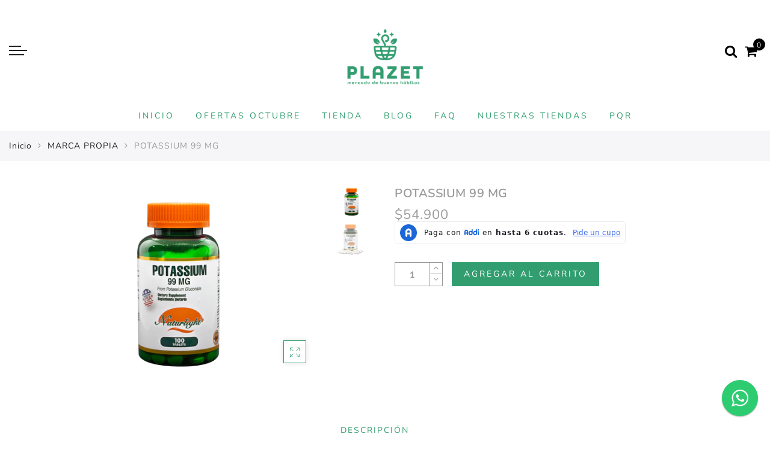

--- FILE ---
content_type: text/html; charset=utf-8
request_url: https://plazet.co/products/potassium-99-mg
body_size: 27134
content:
<!doctype html>
<html lang="es" class="no-js">
<head>
    <!-- Google Tag Manager Simbolo -->
<script>(function(w,d,s,l,i){w[l]=w[l]||[];w[l].push({'gtm.start':
new Date().getTime(),event:'gtm.js'});var f=d.getElementsByTagName(s)[0],
j=d.createElement(s),dl=l!='dataLayer'?'&l='+l:'';j.async=true;j.src=
'https://www.googletagmanager.com/gtm.js?id='+i+dl;f.parentNode.insertBefore(j,f);
})(window,document,'script','dataLayer','GTM-WHHLFXNR');</script>
<!-- End Google Tag Manager -->

   <!-- Google tag (gtag.js) SimboloGA -->
<script async src="https://www.googletagmanager.com/gtag/js?id=G-T36SX2WCF7"></script>
<script>
  window.dataLayer = window.dataLayer || [];
  function gtag(){dataLayer.push(arguments);}
  gtag('js', new Date());

  gtag('config', 'G-T36SX2WCF7');
</script>

    <!-- Google tag (gtag.js) Simbolo GADS -->
<script async src="https://www.googletagmanager.com/gtag/js?id=AW-302918512"></script>
<script>
  window.dataLayer = window.dataLayer || [];
  function gtag(){dataLayer.push(arguments);}
  gtag('js', new Date());

  gtag('config', 'AW-302918512');
</script>

  
  <!-- Google Tag Manager -->
<script>(function(w,d,s,l,i){w[l]=w[l]||[];w[l].push({'gtm.start':
new Date().getTime(),event:'gtm.js'});var f=d.getElementsByTagName(s)[0],
j=d.createElement(s),dl=l!='dataLayer'?'&l='+l:'';j.async=true;j.src=
'https://www.googletagmanager.com/gtm.js?id='+i+dl;f.parentNode.insertBefore(j,f);
})(window,document,'script','dataLayer','GTM-NB787WV');</script>
<!-- End Google Tag Manager -->

  <!-- Google tag (gtag.js) -->
<script async src="https://www.googletagmanager.com/gtag/js?id=AW-302918512"></script>
<script>
  window.dataLayer = window.dataLayer || [];
  function gtag(){dataLayer.push(arguments);}
  gtag('js', new Date());

  gtag('config', 'AW-302918512');
</script>
  
    <!-- Global site tag (gtag.js) - Google Analytics -->
<script async src="https://www.googletagmanager.com/gtag/js?id=G-CPLJ2QEY38"></script>
<script>
  window.dataLayer = window.dataLayer || [];
  function gtag(){dataLayer.push(arguments);}
  gtag('js', new Date());

  gtag('config', 'G-CPLJ2QEY38');
</script>

  <meta name="google-site-verification" content="PxyoIu313YLpkdZKwWKwFAkXYfeX5hjYe8unZ9WOKUM" />
  
  <meta charset="utf-8">
  <meta http-equiv="X-UA-Compatible" content="IE=edge,chrome=1">
  <meta name="viewport" content="width=device-width, initial-scale=1.0, maximum-scale=1.0, user-scalable=no">
  <meta name="theme-color" content="#7796a8">
  <meta name="format-detection" content="telephone=no">
  <link rel="canonical" href="https://plazet.co/products/potassium-99-mg">
  <script type="text/javascript">document.documentElement.className = document.documentElement.className.replace('no-js', 'yes-js js_active js')</script>
<link rel="shortcut icon" type="image/png" href="//plazet.co/cdn/shop/files/Favicon_plazet_Mesa_de_trabajo_1_32x.png?v=1614341148">
  
<!-- Added by AVADA SEO Suite -->






<meta name="twitter:image" content="http://plazet.co/cdn/shop/products/Potassium.png?v=1678301418">
    




<!-- /Added by AVADA SEO Suite -->
<title>POTASSIUM 99 MG

&ndash; Plazet</title><meta name="description" content="Presentación: Frasco x 100 tabletas. Registro Sanitario INVIMA: SD2014-0003250   Descripción:   El potasio es un mineral que el cuerpo necesita para funcionar normalmente. Es un tipo de electrolito. Ayuda a la función de los nervios y a la contracción de los músculos y a que su ritmo cardiaco se mantenga constante. Com"><!-- /snippets/social-meta-tags.liquid --><meta name="keywords" content=",Plazet,plazet.co"/><meta name="author" content="The4"><meta property="og:site_name" content="Plazet">
<meta property="og:url" content="https://plazet.co/products/potassium-99-mg">
<meta property="og:title" content="POTASSIUM 99 MG">
<meta property="og:type" content="og:product">
<meta property="og:description" content="Presentación: Frasco x 100 tabletas. Registro Sanitario INVIMA: SD2014-0003250   Descripción:   El potasio es un mineral que el cuerpo necesita para funcionar normalmente. Es un tipo de electrolito. Ayuda a la función de los nervios y a la contracción de los músculos y a que su ritmo cardiaco se mantenga constante. Com"><meta property="product:price:amount" content="54,900">
  <meta property="product:price:amount" content="COP"><meta property="og:image" content="http://plazet.co/cdn/shop/products/Potassium_1200x1200.png?v=1678301418"><meta property="og:image" content="http://plazet.co/cdn/shop/products/Potassium-Pastillas_1200x1200.png?v=1678301418"><meta property="og:image:secure_url" content="https://plazet.co/cdn/shop/products/Potassium_1200x1200.png?v=1678301418"><meta property="og:image:secure_url" content="https://plazet.co/cdn/shop/products/Potassium-Pastillas_1200x1200.png?v=1678301418"><meta name="twitter:card" content="summary_large_image">
<meta name="twitter:title" content="POTASSIUM 99 MG">
<meta name="twitter:description" content="Presentación: Frasco x 100 tabletas. Registro Sanitario INVIMA: SD2014-0003250   Descripción:   El potasio es un mineral que el cuerpo necesita para funcionar normalmente. Es un tipo de electrolito. Ayuda a la función de los nervios y a la contracción de los músculos y a que su ritmo cardiaco se mantenga constante. Com">
<link rel="preload" href="//plazet.co/cdn/shop/t/2/assets/head_css.css?v=21232433696325715421697552038" as="style">
  <link rel="preload" href="//plazet.co/cdn/shop/t/2/assets/style.min.css?v=91374696917730185151634141335" as="style"><link rel="preload" href="//plazet.co/cdn/shop/t/2/assets/css_setting.css?v=177803959735507399031759324322" as="style">
  <link href="//plazet.co/cdn/shop/t/2/assets/head_css.css?v=21232433696325715421697552038" rel="stylesheet" type="text/css" media="all" />
  <link href="//plazet.co/cdn/shop/t/2/assets/style.min.css?v=91374696917730185151634141335" rel="stylesheet" type="text/css" media="all" />
<link href="//plazet.co/cdn/shop/t/2/assets/css_setting.css?v=177803959735507399031759324322" rel="stylesheet" type="text/css" media="all" />
<link href="//plazet.co/cdn/shop/t/2/assets/custom.css?v=13579494795956195901616106151" rel="stylesheet" type="text/css" media="all" /><script>var NT4 = NT4 || {};NT4.designMode = false;</script><script type="text/javascript">var NTsettingspr = {related_id:false, recently_viewed:true, ProductID:5970231230622, PrHandle:"potassium-99-mg", cat_handle:"+marca-propia", scrolltop:1000,ThreeSixty:false,hashtag:"none", access_token:"none", username:"none"};</script>
<script type="text/javascript" src="//plazet.co/cdn/shop/t/2/assets/lazysizes.min.js?v=113104124934720948131607952897" async="async"></script>
  <script type="text/javascript" src="//plazet.co/cdn/shop/t/2/assets/jquery.min.js?v=12921879513611503421607952896"></script>
  <script type="text/javascript" src="//plazet.co/cdn/shop/t/2/assets/pre_vendor.min.js?v=85234518780991702321607952906"></script>
  <script type="text/javascript" src="//plazet.co/cdn/shop/t/2/assets/pre_theme.min.js?v=8944146656117350821607952905"></script><script>window.performance && window.performance.mark && window.performance.mark('shopify.content_for_header.start');</script><meta name="google-site-verification" content="BmBVtpcyBRW__PbuZt9UrivCni906e8VaztudvvFr_A">
<meta name="google-site-verification" content="vVUI3NAYhAhwe2ln5fhIJfW6VSaMqNgz8YlGGnocq44">
<meta id="shopify-digital-wallet" name="shopify-digital-wallet" content="/51115983006/digital_wallets/dialog">
<link rel="alternate" type="application/json+oembed" href="https://plazet.co/products/potassium-99-mg.oembed">
<script async="async" src="/checkouts/internal/preloads.js?locale=es-CO"></script>
<script id="shopify-features" type="application/json">{"accessToken":"866af04314a651d50b63bc596b687bdb","betas":["rich-media-storefront-analytics"],"domain":"plazet.co","predictiveSearch":true,"shopId":51115983006,"locale":"es"}</script>
<script>var Shopify = Shopify || {};
Shopify.shop = "plazet.myshopify.com";
Shopify.locale = "es";
Shopify.currency = {"active":"COP","rate":"1.0"};
Shopify.country = "CO";
Shopify.theme = {"name":"Plazet","id":116665876638,"schema_name":"Gecko","schema_version":"3.1","theme_store_id":null,"role":"main"};
Shopify.theme.handle = "null";
Shopify.theme.style = {"id":null,"handle":null};
Shopify.cdnHost = "plazet.co/cdn";
Shopify.routes = Shopify.routes || {};
Shopify.routes.root = "/";</script>
<script type="module">!function(o){(o.Shopify=o.Shopify||{}).modules=!0}(window);</script>
<script>!function(o){function n(){var o=[];function n(){o.push(Array.prototype.slice.apply(arguments))}return n.q=o,n}var t=o.Shopify=o.Shopify||{};t.loadFeatures=n(),t.autoloadFeatures=n()}(window);</script>
<script id="shop-js-analytics" type="application/json">{"pageType":"product"}</script>
<script defer="defer" async type="module" src="//plazet.co/cdn/shopifycloud/shop-js/modules/v2/client.init-shop-cart-sync_DaR8I8JV.es.esm.js"></script>
<script defer="defer" async type="module" src="//plazet.co/cdn/shopifycloud/shop-js/modules/v2/chunk.common_CvUpgQgQ.esm.js"></script>
<script type="module">
  await import("//plazet.co/cdn/shopifycloud/shop-js/modules/v2/client.init-shop-cart-sync_DaR8I8JV.es.esm.js");
await import("//plazet.co/cdn/shopifycloud/shop-js/modules/v2/chunk.common_CvUpgQgQ.esm.js");

  window.Shopify.SignInWithShop?.initShopCartSync?.({"fedCMEnabled":true,"windoidEnabled":true});

</script>
<script>(function() {
  var isLoaded = false;
  function asyncLoad() {
    if (isLoaded) return;
    isLoaded = true;
    var urls = ["https:\/\/cdn.shopify.com\/s\/files\/1\/0511\/1598\/3006\/t\/2\/assets\/globo.formbuilder.init.js?v=1614814489\u0026shop=plazet.myshopify.com","https:\/\/cdn.nfcube.com\/instafeed-3396cbb01b77e23939323e224316e618.js?shop=plazet.myshopify.com","https:\/\/cdn.crazyrocket.io\/widget\/scripts\/crazyrocket.start-cdn.js?id=65819abf7ab4270fe83bd170\u0026shop=plazet.myshopify.com","\/\/livesearch.okasconcepts.com\/js\/livesearch.init.min.js?v=2\u0026shop=plazet.myshopify.com"];
    for (var i = 0; i < urls.length; i++) {
      var s = document.createElement('script');
      s.type = 'text/javascript';
      s.async = true;
      s.src = urls[i];
      var x = document.getElementsByTagName('script')[0];
      x.parentNode.insertBefore(s, x);
    }
  };
  if(window.attachEvent) {
    window.attachEvent('onload', asyncLoad);
  } else {
    window.addEventListener('load', asyncLoad, false);
  }
})();</script>
<script id="__st">var __st={"a":51115983006,"offset":-18000,"reqid":"b541f8f4-46d8-4094-b689-0559cc4d9a8b-1763777435","pageurl":"plazet.co\/products\/potassium-99-mg","u":"3a682b051f4c","p":"product","rtyp":"product","rid":5970231230622};</script>
<script>window.ShopifyPaypalV4VisibilityTracking = true;</script>
<script id="captcha-bootstrap">!function(){'use strict';const t='contact',e='account',n='new_comment',o=[[t,t],['blogs',n],['comments',n],[t,'customer']],c=[[e,'customer_login'],[e,'guest_login'],[e,'recover_customer_password'],[e,'create_customer']],r=t=>t.map((([t,e])=>`form[action*='/${t}']:not([data-nocaptcha='true']) input[name='form_type'][value='${e}']`)).join(','),a=t=>()=>t?[...document.querySelectorAll(t)].map((t=>t.form)):[];function s(){const t=[...o],e=r(t);return a(e)}const i='password',u='form_key',d=['recaptcha-v3-token','g-recaptcha-response','h-captcha-response',i],f=()=>{try{return window.sessionStorage}catch{return}},m='__shopify_v',_=t=>t.elements[u];function p(t,e,n=!1){try{const o=window.sessionStorage,c=JSON.parse(o.getItem(e)),{data:r}=function(t){const{data:e,action:n}=t;return t[m]||n?{data:e,action:n}:{data:t,action:n}}(c);for(const[e,n]of Object.entries(r))t.elements[e]&&(t.elements[e].value=n);n&&o.removeItem(e)}catch(o){console.error('form repopulation failed',{error:o})}}const l='form_type',E='cptcha';function T(t){t.dataset[E]=!0}const w=window,h=w.document,L='Shopify',v='ce_forms',y='captcha';let A=!1;((t,e)=>{const n=(g='f06e6c50-85a8-45c8-87d0-21a2b65856fe',I='https://cdn.shopify.com/shopifycloud/storefront-forms-hcaptcha/ce_storefront_forms_captcha_hcaptcha.v1.5.2.iife.js',D={infoText:'Protegido por hCaptcha',privacyText:'Privacidad',termsText:'Términos'},(t,e,n)=>{const o=w[L][v],c=o.bindForm;if(c)return c(t,g,e,D).then(n);var r;o.q.push([[t,g,e,D],n]),r=I,A||(h.body.append(Object.assign(h.createElement('script'),{id:'captcha-provider',async:!0,src:r})),A=!0)});var g,I,D;w[L]=w[L]||{},w[L][v]=w[L][v]||{},w[L][v].q=[],w[L][y]=w[L][y]||{},w[L][y].protect=function(t,e){n(t,void 0,e),T(t)},Object.freeze(w[L][y]),function(t,e,n,w,h,L){const[v,y,A,g]=function(t,e,n){const i=e?o:[],u=t?c:[],d=[...i,...u],f=r(d),m=r(i),_=r(d.filter((([t,e])=>n.includes(e))));return[a(f),a(m),a(_),s()]}(w,h,L),I=t=>{const e=t.target;return e instanceof HTMLFormElement?e:e&&e.form},D=t=>v().includes(t);t.addEventListener('submit',(t=>{const e=I(t);if(!e)return;const n=D(e)&&!e.dataset.hcaptchaBound&&!e.dataset.recaptchaBound,o=_(e),c=g().includes(e)&&(!o||!o.value);(n||c)&&t.preventDefault(),c&&!n&&(function(t){try{if(!f())return;!function(t){const e=f();if(!e)return;const n=_(t);if(!n)return;const o=n.value;o&&e.removeItem(o)}(t);const e=Array.from(Array(32),(()=>Math.random().toString(36)[2])).join('');!function(t,e){_(t)||t.append(Object.assign(document.createElement('input'),{type:'hidden',name:u})),t.elements[u].value=e}(t,e),function(t,e){const n=f();if(!n)return;const o=[...t.querySelectorAll(`input[type='${i}']`)].map((({name:t})=>t)),c=[...d,...o],r={};for(const[a,s]of new FormData(t).entries())c.includes(a)||(r[a]=s);n.setItem(e,JSON.stringify({[m]:1,action:t.action,data:r}))}(t,e)}catch(e){console.error('failed to persist form',e)}}(e),e.submit())}));const S=(t,e)=>{t&&!t.dataset[E]&&(n(t,e.some((e=>e===t))),T(t))};for(const o of['focusin','change'])t.addEventListener(o,(t=>{const e=I(t);D(e)&&S(e,y())}));const B=e.get('form_key'),M=e.get(l),P=B&&M;t.addEventListener('DOMContentLoaded',(()=>{const t=y();if(P)for(const e of t)e.elements[l].value===M&&p(e,B);[...new Set([...A(),...v().filter((t=>'true'===t.dataset.shopifyCaptcha))])].forEach((e=>S(e,t)))}))}(h,new URLSearchParams(w.location.search),n,t,e,['guest_login'])})(!0,!0)}();</script>
<script integrity="sha256-52AcMU7V7pcBOXWImdc/TAGTFKeNjmkeM1Pvks/DTgc=" data-source-attribution="shopify.loadfeatures" defer="defer" src="//plazet.co/cdn/shopifycloud/storefront/assets/storefront/load_feature-81c60534.js" crossorigin="anonymous"></script>
<script data-source-attribution="shopify.dynamic_checkout.dynamic.init">var Shopify=Shopify||{};Shopify.PaymentButton=Shopify.PaymentButton||{isStorefrontPortableWallets:!0,init:function(){window.Shopify.PaymentButton.init=function(){};var t=document.createElement("script");t.src="https://plazet.co/cdn/shopifycloud/portable-wallets/latest/portable-wallets.es.js",t.type="module",document.head.appendChild(t)}};
</script>
<script data-source-attribution="shopify.dynamic_checkout.buyer_consent">
  function portableWalletsHideBuyerConsent(e){var t=document.getElementById("shopify-buyer-consent"),n=document.getElementById("shopify-subscription-policy-button");t&&n&&(t.classList.add("hidden"),t.setAttribute("aria-hidden","true"),n.removeEventListener("click",e))}function portableWalletsShowBuyerConsent(e){var t=document.getElementById("shopify-buyer-consent"),n=document.getElementById("shopify-subscription-policy-button");t&&n&&(t.classList.remove("hidden"),t.removeAttribute("aria-hidden"),n.addEventListener("click",e))}window.Shopify?.PaymentButton&&(window.Shopify.PaymentButton.hideBuyerConsent=portableWalletsHideBuyerConsent,window.Shopify.PaymentButton.showBuyerConsent=portableWalletsShowBuyerConsent);
</script>
<script data-source-attribution="shopify.dynamic_checkout.cart.bootstrap">document.addEventListener("DOMContentLoaded",(function(){function t(){return document.querySelector("shopify-accelerated-checkout-cart, shopify-accelerated-checkout")}if(t())Shopify.PaymentButton.init();else{new MutationObserver((function(e,n){t()&&(Shopify.PaymentButton.init(),n.disconnect())})).observe(document.body,{childList:!0,subtree:!0})}}));
</script>

<script>window.performance && window.performance.mark && window.performance.mark('shopify.content_for_header.end');</script>


  <!-- "snippets/shogun-head.liquid" was not rendered, the associated app was uninstalled -->

  <script>
        window.zoorixCartData = {
          currency: "COP",
          currency_symbol: "$",
          
          original_total_price: 0,
          total_discount: 0,
          item_count: 0,
          items: [
              
          ]
       	  
        }
</script>


<script>
	var Globo = Globo || {};
    var globoFormbuilderRecaptchaInit = function(){};
    Globo.FormBuilder = Globo.FormBuilder || {};
    Globo.FormBuilder.url = "https://form.globosoftware.net";
    Globo.FormBuilder.shop = {
        settings : {
            reCaptcha : {
                siteKey : ''
            },
            hideWaterMark : false
        },
        pricing:{
            features:{
                fileUpload : 2,
                removeCopyright : false
            }
        }
    };
    Globo.FormBuilder.forms = [];

    
    Globo.FormBuilder.page = {
        title : document.title,
        href : window.location.href
    };
    Globo.FormBuilder.assetFormUrls = [];
            Globo.FormBuilder.assetFormUrls[36077] = "//plazet.co/cdn/shop/t/2/assets/globo.formbuilder.data.36077.js?v=79779336797639512131624560650";
        
</script>

<link rel="preload" href="//plazet.co/cdn/shop/t/2/assets/globo.formbuilder.css?v=56100010989005119371614814488" as="style" onload="this.onload=null;this.rel='stylesheet'">
<noscript><link rel="stylesheet" href="//plazet.co/cdn/shop/t/2/assets/globo.formbuilder.css?v=56100010989005119371614814488"></noscript>


<script>
    Globo.FormBuilder.__webpack_public_path__ = "//plazet.co/cdn/shop/t/2/assets/"
</script>
<script src="//plazet.co/cdn/shop/t/2/assets/globo.formbuilder.index.js?v=104759081911158387851642061253" defer></script>


<!-- Hotjar Tracking Code for https://plazet.co/ -->
<script>
    (function(h,o,t,j,a,r){
        h.hj=h.hj||function(){(h.hj.q=h.hj.q||[]).push(arguments)};
        h._hjSettings={hjid:2512178,hjsv:6};
        a=o.getElementsByTagName('head')[0];
        r=o.createElement('script');r.async=1;
        r.src=t+h._hjSettings.hjid+j+h._hjSettings.hjsv;
        a.appendChild(r);
    })(window,document,'https://static.hotjar.com/c/hotjar-','.js?sv=');
</script>

    


<script src="https://cdn.shopify.com/extensions/0199ddbe-b5ed-768e-82ce-b82de4008d87/omnisend-48/assets/omnisend-in-shop.js" type="text/javascript" defer="defer"></script>
<link href="https://monorail-edge.shopifysvc.com" rel="dns-prefetch">
<script>(function(){if ("sendBeacon" in navigator && "performance" in window) {try {var session_token_from_headers = performance.getEntriesByType('navigation')[0].serverTiming.find(x => x.name == '_s').description;} catch {var session_token_from_headers = undefined;}var session_cookie_matches = document.cookie.match(/_shopify_s=([^;]*)/);var session_token_from_cookie = session_cookie_matches && session_cookie_matches.length === 2 ? session_cookie_matches[1] : "";var session_token = session_token_from_headers || session_token_from_cookie || "";function handle_abandonment_event(e) {var entries = performance.getEntries().filter(function(entry) {return /monorail-edge.shopifysvc.com/.test(entry.name);});if (!window.abandonment_tracked && entries.length === 0) {window.abandonment_tracked = true;var currentMs = Date.now();var navigation_start = performance.timing.navigationStart;var payload = {shop_id: 51115983006,url: window.location.href,navigation_start,duration: currentMs - navigation_start,session_token,page_type: "product"};window.navigator.sendBeacon("https://monorail-edge.shopifysvc.com/v1/produce", JSON.stringify({schema_id: "online_store_buyer_site_abandonment/1.1",payload: payload,metadata: {event_created_at_ms: currentMs,event_sent_at_ms: currentMs}}));}}window.addEventListener('pagehide', handle_abandonment_event);}}());</script>
<script id="web-pixels-manager-setup">(function e(e,d,r,n,o){if(void 0===o&&(o={}),!Boolean(null===(a=null===(i=window.Shopify)||void 0===i?void 0:i.analytics)||void 0===a?void 0:a.replayQueue)){var i,a;window.Shopify=window.Shopify||{};var t=window.Shopify;t.analytics=t.analytics||{};var s=t.analytics;s.replayQueue=[],s.publish=function(e,d,r){return s.replayQueue.push([e,d,r]),!0};try{self.performance.mark("wpm:start")}catch(e){}var l=function(){var e={modern:/Edge?\/(1{2}[4-9]|1[2-9]\d|[2-9]\d{2}|\d{4,})\.\d+(\.\d+|)|Firefox\/(1{2}[4-9]|1[2-9]\d|[2-9]\d{2}|\d{4,})\.\d+(\.\d+|)|Chrom(ium|e)\/(9{2}|\d{3,})\.\d+(\.\d+|)|(Maci|X1{2}).+ Version\/(15\.\d+|(1[6-9]|[2-9]\d|\d{3,})\.\d+)([,.]\d+|)( \(\w+\)|)( Mobile\/\w+|) Safari\/|Chrome.+OPR\/(9{2}|\d{3,})\.\d+\.\d+|(CPU[ +]OS|iPhone[ +]OS|CPU[ +]iPhone|CPU IPhone OS|CPU iPad OS)[ +]+(15[._]\d+|(1[6-9]|[2-9]\d|\d{3,})[._]\d+)([._]\d+|)|Android:?[ /-](13[3-9]|1[4-9]\d|[2-9]\d{2}|\d{4,})(\.\d+|)(\.\d+|)|Android.+Firefox\/(13[5-9]|1[4-9]\d|[2-9]\d{2}|\d{4,})\.\d+(\.\d+|)|Android.+Chrom(ium|e)\/(13[3-9]|1[4-9]\d|[2-9]\d{2}|\d{4,})\.\d+(\.\d+|)|SamsungBrowser\/([2-9]\d|\d{3,})\.\d+/,legacy:/Edge?\/(1[6-9]|[2-9]\d|\d{3,})\.\d+(\.\d+|)|Firefox\/(5[4-9]|[6-9]\d|\d{3,})\.\d+(\.\d+|)|Chrom(ium|e)\/(5[1-9]|[6-9]\d|\d{3,})\.\d+(\.\d+|)([\d.]+$|.*Safari\/(?![\d.]+ Edge\/[\d.]+$))|(Maci|X1{2}).+ Version\/(10\.\d+|(1[1-9]|[2-9]\d|\d{3,})\.\d+)([,.]\d+|)( \(\w+\)|)( Mobile\/\w+|) Safari\/|Chrome.+OPR\/(3[89]|[4-9]\d|\d{3,})\.\d+\.\d+|(CPU[ +]OS|iPhone[ +]OS|CPU[ +]iPhone|CPU IPhone OS|CPU iPad OS)[ +]+(10[._]\d+|(1[1-9]|[2-9]\d|\d{3,})[._]\d+)([._]\d+|)|Android:?[ /-](13[3-9]|1[4-9]\d|[2-9]\d{2}|\d{4,})(\.\d+|)(\.\d+|)|Mobile Safari.+OPR\/([89]\d|\d{3,})\.\d+\.\d+|Android.+Firefox\/(13[5-9]|1[4-9]\d|[2-9]\d{2}|\d{4,})\.\d+(\.\d+|)|Android.+Chrom(ium|e)\/(13[3-9]|1[4-9]\d|[2-9]\d{2}|\d{4,})\.\d+(\.\d+|)|Android.+(UC? ?Browser|UCWEB|U3)[ /]?(15\.([5-9]|\d{2,})|(1[6-9]|[2-9]\d|\d{3,})\.\d+)\.\d+|SamsungBrowser\/(5\.\d+|([6-9]|\d{2,})\.\d+)|Android.+MQ{2}Browser\/(14(\.(9|\d{2,})|)|(1[5-9]|[2-9]\d|\d{3,})(\.\d+|))(\.\d+|)|K[Aa][Ii]OS\/(3\.\d+|([4-9]|\d{2,})\.\d+)(\.\d+|)/},d=e.modern,r=e.legacy,n=navigator.userAgent;return n.match(d)?"modern":n.match(r)?"legacy":"unknown"}(),u="modern"===l?"modern":"legacy",c=(null!=n?n:{modern:"",legacy:""})[u],f=function(e){return[e.baseUrl,"/wpm","/b",e.hashVersion,"modern"===e.buildTarget?"m":"l",".js"].join("")}({baseUrl:d,hashVersion:r,buildTarget:u}),m=function(e){var d=e.version,r=e.bundleTarget,n=e.surface,o=e.pageUrl,i=e.monorailEndpoint;return{emit:function(e){var a=e.status,t=e.errorMsg,s=(new Date).getTime(),l=JSON.stringify({metadata:{event_sent_at_ms:s},events:[{schema_id:"web_pixels_manager_load/3.1",payload:{version:d,bundle_target:r,page_url:o,status:a,surface:n,error_msg:t},metadata:{event_created_at_ms:s}}]});if(!i)return console&&console.warn&&console.warn("[Web Pixels Manager] No Monorail endpoint provided, skipping logging."),!1;try{return self.navigator.sendBeacon.bind(self.navigator)(i,l)}catch(e){}var u=new XMLHttpRequest;try{return u.open("POST",i,!0),u.setRequestHeader("Content-Type","text/plain"),u.send(l),!0}catch(e){return console&&console.warn&&console.warn("[Web Pixels Manager] Got an unhandled error while logging to Monorail."),!1}}}}({version:r,bundleTarget:l,surface:e.surface,pageUrl:self.location.href,monorailEndpoint:e.monorailEndpoint});try{o.browserTarget=l,function(e){var d=e.src,r=e.async,n=void 0===r||r,o=e.onload,i=e.onerror,a=e.sri,t=e.scriptDataAttributes,s=void 0===t?{}:t,l=document.createElement("script"),u=document.querySelector("head"),c=document.querySelector("body");if(l.async=n,l.src=d,a&&(l.integrity=a,l.crossOrigin="anonymous"),s)for(var f in s)if(Object.prototype.hasOwnProperty.call(s,f))try{l.dataset[f]=s[f]}catch(e){}if(o&&l.addEventListener("load",o),i&&l.addEventListener("error",i),u)u.appendChild(l);else{if(!c)throw new Error("Did not find a head or body element to append the script");c.appendChild(l)}}({src:f,async:!0,onload:function(){if(!function(){var e,d;return Boolean(null===(d=null===(e=window.Shopify)||void 0===e?void 0:e.analytics)||void 0===d?void 0:d.initialized)}()){var d=window.webPixelsManager.init(e)||void 0;if(d){var r=window.Shopify.analytics;r.replayQueue.forEach((function(e){var r=e[0],n=e[1],o=e[2];d.publishCustomEvent(r,n,o)})),r.replayQueue=[],r.publish=d.publishCustomEvent,r.visitor=d.visitor,r.initialized=!0}}},onerror:function(){return m.emit({status:"failed",errorMsg:"".concat(f," has failed to load")})},sri:function(e){var d=/^sha384-[A-Za-z0-9+/=]+$/;return"string"==typeof e&&d.test(e)}(c)?c:"",scriptDataAttributes:o}),m.emit({status:"loading"})}catch(e){m.emit({status:"failed",errorMsg:(null==e?void 0:e.message)||"Unknown error"})}}})({shopId: 51115983006,storefrontBaseUrl: "https://plazet.co",extensionsBaseUrl: "https://extensions.shopifycdn.com/cdn/shopifycloud/web-pixels-manager",monorailEndpoint: "https://monorail-edge.shopifysvc.com/unstable/produce_batch",surface: "storefront-renderer",enabledBetaFlags: ["2dca8a86"],webPixelsConfigList: [{"id":"1387036886","configuration":"{\"config\":\"{\\\"google_tag_ids\\\":[\\\"G-CPLJ2QEY38\\\",\\\"GT-5TPCHB3J\\\"],\\\"target_country\\\":\\\"CO\\\",\\\"gtag_events\\\":[{\\\"type\\\":\\\"search\\\",\\\"action_label\\\":\\\"G-CPLJ2QEY38\\\"},{\\\"type\\\":\\\"begin_checkout\\\",\\\"action_label\\\":\\\"G-CPLJ2QEY38\\\"},{\\\"type\\\":\\\"view_item\\\",\\\"action_label\\\":[\\\"G-CPLJ2QEY38\\\",\\\"MC-Z2VF5NMD5F\\\"]},{\\\"type\\\":\\\"purchase\\\",\\\"action_label\\\":[\\\"G-CPLJ2QEY38\\\",\\\"MC-Z2VF5NMD5F\\\"]},{\\\"type\\\":\\\"page_view\\\",\\\"action_label\\\":[\\\"G-CPLJ2QEY38\\\",\\\"MC-Z2VF5NMD5F\\\"]},{\\\"type\\\":\\\"add_payment_info\\\",\\\"action_label\\\":\\\"G-CPLJ2QEY38\\\"},{\\\"type\\\":\\\"add_to_cart\\\",\\\"action_label\\\":\\\"G-CPLJ2QEY38\\\"}],\\\"enable_monitoring_mode\\\":false}\"}","eventPayloadVersion":"v1","runtimeContext":"OPEN","scriptVersion":"b2a88bafab3e21179ed38636efcd8a93","type":"APP","apiClientId":1780363,"privacyPurposes":[],"dataSharingAdjustments":{"protectedCustomerApprovalScopes":["read_customer_address","read_customer_email","read_customer_name","read_customer_personal_data","read_customer_phone"]}},{"id":"113803478","configuration":"{\"pixel_id\":\"536399485205561\",\"pixel_type\":\"facebook_pixel\",\"metaapp_system_user_token\":\"-\"}","eventPayloadVersion":"v1","runtimeContext":"OPEN","scriptVersion":"ca16bc87fe92b6042fbaa3acc2fbdaa6","type":"APP","apiClientId":2329312,"privacyPurposes":["ANALYTICS","MARKETING","SALE_OF_DATA"],"dataSharingAdjustments":{"protectedCustomerApprovalScopes":["read_customer_address","read_customer_email","read_customer_name","read_customer_personal_data","read_customer_phone"]}},{"id":"shopify-app-pixel","configuration":"{}","eventPayloadVersion":"v1","runtimeContext":"STRICT","scriptVersion":"0450","apiClientId":"shopify-pixel","type":"APP","privacyPurposes":["ANALYTICS","MARKETING"]},{"id":"shopify-custom-pixel","eventPayloadVersion":"v1","runtimeContext":"LAX","scriptVersion":"0450","apiClientId":"shopify-pixel","type":"CUSTOM","privacyPurposes":["ANALYTICS","MARKETING"]}],isMerchantRequest: false,initData: {"shop":{"name":"Plazet","paymentSettings":{"currencyCode":"COP"},"myshopifyDomain":"plazet.myshopify.com","countryCode":"CO","storefrontUrl":"https:\/\/plazet.co"},"customer":null,"cart":null,"checkout":null,"productVariants":[{"price":{"amount":54900.0,"currencyCode":"COP"},"product":{"title":"POTASSIUM 99 MG","vendor":"Natural Light COLOMBIA","id":"5970231230622","untranslatedTitle":"POTASSIUM 99 MG","url":"\/products\/potassium-99-mg","type":""},"id":"37173735817374","image":{"src":"\/\/plazet.co\/cdn\/shop\/products\/Potassium.png?v=1678301418"},"sku":"575","title":"Default Title","untranslatedTitle":"Default Title"}],"purchasingCompany":null},},"https://plazet.co/cdn","ae1676cfwd2530674p4253c800m34e853cb",{"modern":"","legacy":""},{"shopId":"51115983006","storefrontBaseUrl":"https:\/\/plazet.co","extensionBaseUrl":"https:\/\/extensions.shopifycdn.com\/cdn\/shopifycloud\/web-pixels-manager","surface":"storefront-renderer","enabledBetaFlags":"[\"2dca8a86\"]","isMerchantRequest":"false","hashVersion":"ae1676cfwd2530674p4253c800m34e853cb","publish":"custom","events":"[[\"page_viewed\",{}],[\"product_viewed\",{\"productVariant\":{\"price\":{\"amount\":54900.0,\"currencyCode\":\"COP\"},\"product\":{\"title\":\"POTASSIUM 99 MG\",\"vendor\":\"Natural Light COLOMBIA\",\"id\":\"5970231230622\",\"untranslatedTitle\":\"POTASSIUM 99 MG\",\"url\":\"\/products\/potassium-99-mg\",\"type\":\"\"},\"id\":\"37173735817374\",\"image\":{\"src\":\"\/\/plazet.co\/cdn\/shop\/products\/Potassium.png?v=1678301418\"},\"sku\":\"575\",\"title\":\"Default Title\",\"untranslatedTitle\":\"Default Title\"}}]]"});</script><script>
  window.ShopifyAnalytics = window.ShopifyAnalytics || {};
  window.ShopifyAnalytics.meta = window.ShopifyAnalytics.meta || {};
  window.ShopifyAnalytics.meta.currency = 'COP';
  var meta = {"product":{"id":5970231230622,"gid":"gid:\/\/shopify\/Product\/5970231230622","vendor":"Natural Light COLOMBIA","type":"","variants":[{"id":37173735817374,"price":5490000,"name":"POTASSIUM 99 MG","public_title":null,"sku":"575"}],"remote":false},"page":{"pageType":"product","resourceType":"product","resourceId":5970231230622}};
  for (var attr in meta) {
    window.ShopifyAnalytics.meta[attr] = meta[attr];
  }
</script>
<script class="analytics">
  (function () {
    var customDocumentWrite = function(content) {
      var jquery = null;

      if (window.jQuery) {
        jquery = window.jQuery;
      } else if (window.Checkout && window.Checkout.$) {
        jquery = window.Checkout.$;
      }

      if (jquery) {
        jquery('body').append(content);
      }
    };

    var hasLoggedConversion = function(token) {
      if (token) {
        return document.cookie.indexOf('loggedConversion=' + token) !== -1;
      }
      return false;
    }

    var setCookieIfConversion = function(token) {
      if (token) {
        var twoMonthsFromNow = new Date(Date.now());
        twoMonthsFromNow.setMonth(twoMonthsFromNow.getMonth() + 2);

        document.cookie = 'loggedConversion=' + token + '; expires=' + twoMonthsFromNow;
      }
    }

    var trekkie = window.ShopifyAnalytics.lib = window.trekkie = window.trekkie || [];
    if (trekkie.integrations) {
      return;
    }
    trekkie.methods = [
      'identify',
      'page',
      'ready',
      'track',
      'trackForm',
      'trackLink'
    ];
    trekkie.factory = function(method) {
      return function() {
        var args = Array.prototype.slice.call(arguments);
        args.unshift(method);
        trekkie.push(args);
        return trekkie;
      };
    };
    for (var i = 0; i < trekkie.methods.length; i++) {
      var key = trekkie.methods[i];
      trekkie[key] = trekkie.factory(key);
    }
    trekkie.load = function(config) {
      trekkie.config = config || {};
      trekkie.config.initialDocumentCookie = document.cookie;
      var first = document.getElementsByTagName('script')[0];
      var script = document.createElement('script');
      script.type = 'text/javascript';
      script.onerror = function(e) {
        var scriptFallback = document.createElement('script');
        scriptFallback.type = 'text/javascript';
        scriptFallback.onerror = function(error) {
                var Monorail = {
      produce: function produce(monorailDomain, schemaId, payload) {
        var currentMs = new Date().getTime();
        var event = {
          schema_id: schemaId,
          payload: payload,
          metadata: {
            event_created_at_ms: currentMs,
            event_sent_at_ms: currentMs
          }
        };
        return Monorail.sendRequest("https://" + monorailDomain + "/v1/produce", JSON.stringify(event));
      },
      sendRequest: function sendRequest(endpointUrl, payload) {
        // Try the sendBeacon API
        if (window && window.navigator && typeof window.navigator.sendBeacon === 'function' && typeof window.Blob === 'function' && !Monorail.isIos12()) {
          var blobData = new window.Blob([payload], {
            type: 'text/plain'
          });

          if (window.navigator.sendBeacon(endpointUrl, blobData)) {
            return true;
          } // sendBeacon was not successful

        } // XHR beacon

        var xhr = new XMLHttpRequest();

        try {
          xhr.open('POST', endpointUrl);
          xhr.setRequestHeader('Content-Type', 'text/plain');
          xhr.send(payload);
        } catch (e) {
          console.log(e);
        }

        return false;
      },
      isIos12: function isIos12() {
        return window.navigator.userAgent.lastIndexOf('iPhone; CPU iPhone OS 12_') !== -1 || window.navigator.userAgent.lastIndexOf('iPad; CPU OS 12_') !== -1;
      }
    };
    Monorail.produce('monorail-edge.shopifysvc.com',
      'trekkie_storefront_load_errors/1.1',
      {shop_id: 51115983006,
      theme_id: 116665876638,
      app_name: "storefront",
      context_url: window.location.href,
      source_url: "//plazet.co/cdn/s/trekkie.storefront.3c703df509f0f96f3237c9daa54e2777acf1a1dd.min.js"});

        };
        scriptFallback.async = true;
        scriptFallback.src = '//plazet.co/cdn/s/trekkie.storefront.3c703df509f0f96f3237c9daa54e2777acf1a1dd.min.js';
        first.parentNode.insertBefore(scriptFallback, first);
      };
      script.async = true;
      script.src = '//plazet.co/cdn/s/trekkie.storefront.3c703df509f0f96f3237c9daa54e2777acf1a1dd.min.js';
      first.parentNode.insertBefore(script, first);
    };
    trekkie.load(
      {"Trekkie":{"appName":"storefront","development":false,"defaultAttributes":{"shopId":51115983006,"isMerchantRequest":null,"themeId":116665876638,"themeCityHash":"6590468808080045398","contentLanguage":"es","currency":"COP","eventMetadataId":"58f2a17b-0bcc-42ea-93bd-d519fdcc61cd"},"isServerSideCookieWritingEnabled":true,"monorailRegion":"shop_domain","enabledBetaFlags":["f0df213a"]},"Session Attribution":{},"S2S":{"facebookCapiEnabled":true,"source":"trekkie-storefront-renderer","apiClientId":580111}}
    );

    var loaded = false;
    trekkie.ready(function() {
      if (loaded) return;
      loaded = true;

      window.ShopifyAnalytics.lib = window.trekkie;

      var originalDocumentWrite = document.write;
      document.write = customDocumentWrite;
      try { window.ShopifyAnalytics.merchantGoogleAnalytics.call(this); } catch(error) {};
      document.write = originalDocumentWrite;

      window.ShopifyAnalytics.lib.page(null,{"pageType":"product","resourceType":"product","resourceId":5970231230622,"shopifyEmitted":true});

      var match = window.location.pathname.match(/checkouts\/(.+)\/(thank_you|post_purchase)/)
      var token = match? match[1]: undefined;
      if (!hasLoggedConversion(token)) {
        setCookieIfConversion(token);
        window.ShopifyAnalytics.lib.track("Viewed Product",{"currency":"COP","variantId":37173735817374,"productId":5970231230622,"productGid":"gid:\/\/shopify\/Product\/5970231230622","name":"POTASSIUM 99 MG","price":"54900.00","sku":"575","brand":"Natural Light COLOMBIA","variant":null,"category":"","nonInteraction":true,"remote":false},undefined,undefined,{"shopifyEmitted":true});
      window.ShopifyAnalytics.lib.track("monorail:\/\/trekkie_storefront_viewed_product\/1.1",{"currency":"COP","variantId":37173735817374,"productId":5970231230622,"productGid":"gid:\/\/shopify\/Product\/5970231230622","name":"POTASSIUM 99 MG","price":"54900.00","sku":"575","brand":"Natural Light COLOMBIA","variant":null,"category":"","nonInteraction":true,"remote":false,"referer":"https:\/\/plazet.co\/products\/potassium-99-mg"});
      }
    });


        var eventsListenerScript = document.createElement('script');
        eventsListenerScript.async = true;
        eventsListenerScript.src = "//plazet.co/cdn/shopifycloud/storefront/assets/shop_events_listener-3da45d37.js";
        document.getElementsByTagName('head')[0].appendChild(eventsListenerScript);

})();</script>
  <script>
  if (!window.ga || (window.ga && typeof window.ga !== 'function')) {
    window.ga = function ga() {
      (window.ga.q = window.ga.q || []).push(arguments);
      if (window.Shopify && window.Shopify.analytics && typeof window.Shopify.analytics.publish === 'function') {
        window.Shopify.analytics.publish("ga_stub_called", {}, {sendTo: "google_osp_migration"});
      }
      console.error("Shopify's Google Analytics stub called with:", Array.from(arguments), "\nSee https://help.shopify.com/manual/promoting-marketing/pixels/pixel-migration#google for more information.");
    };
    if (window.Shopify && window.Shopify.analytics && typeof window.Shopify.analytics.publish === 'function') {
      window.Shopify.analytics.publish("ga_stub_initialized", {}, {sendTo: "google_osp_migration"});
    }
  }
</script>
<script
  defer
  src="https://plazet.co/cdn/shopifycloud/perf-kit/shopify-perf-kit-2.1.2.min.js"
  data-application="storefront-renderer"
  data-shop-id="51115983006"
  data-render-region="gcp-us-central1"
  data-page-type="product"
  data-theme-instance-id="116665876638"
  data-theme-name="Gecko"
  data-theme-version="3.1"
  data-monorail-region="shop_domain"
  data-resource-timing-sampling-rate="10"
  data-shs="true"
  data-shs-beacon="true"
  data-shs-export-with-fetch="true"
  data-shs-logs-sample-rate="1"
></script>
</head><!-- Set variables --><body class="nt_storage app_review_2 template-product wrapper-full_width ajax-shop-true jas_action_no"><div class="jas-canvas-menu jas-push-menu"><div id="jas-mobile-menu" class="menu-main-menu-container">
   <div class="jas-mobile-tabs">
      <h3 class="mg__0 tc cw bgb tu ls__2 active" data-tab="menu-main-menu">Menu</h3><h3 class="mg__0 tc cw bgb tu ls__2" data-tab="cat-main-menu">Categorías</h3></div><ul id="menu-main-menu" class="jas_ui_menu menu active"><li class="menu-item"><a href="/"><span>Inicio</span></a></li><li class="menu-item menu-item-has-children has-sub">
                  <a href="/collections/all" class="holderr"><span>Tienda</span><span class="holder"></span></a>
                  <ul>
                     <li class="black_menu menu_link_list"><a href="javascript:void(0);"><span class="black_btn_menu">Atrás</span></a></li>
                     <li class="menu-item"><a href="/collections/all">Tienda</a></li><li class="menu-item"><a href="/collections/ver-todo"><span>Ver Todo</span></a></li><li class="menu-item"><a href="/collections/nutricion-deportiva"><span>Nutrición Deportiva</span></a></li><li class="menu-item"><a href="/collections/salud"><span>Salud</span></a></li><li class="menu-item"><a href="/collections/despensa"><span>Despensa</span></a></li><li class="menu-item"><a href="/collections/bebidas"><span>Bebidas</span></a></li><li class="menu-item"><a href="/collections/snacks"><span>Snacks</span></a></li><li class="menu-item"><a href="/collections/peso-ideal"><span>Peso ideal</span></a></li><li class="menu-item"><a href="/collections/belleza-1"><span>Belleza</span></a></li></ul>
               </li><li class="menu-item"><a href="/collections/ofertas"><span>Promos Plazet</span></a></li><li class="menu-item"><a href="/blogs/noticias"><span>Blog</span></a></li><li class="menu-item"><a href="/pages/nosotros"><span>Nosotros</span></a></li><li class="menu-item"><a href="/pages/preguntas-frecuentes"><span>Preguntas Frecuentes</span></a></li><li class="menu-item"><a href="/pages/nuestras-tiendas"><span>Nuestras Tiendas</span></a></li><li class="menu-item"><a href="/pages/pqr"><span>PQR</span></a></li></ul><div class="jas_ui_menu image-picker__category" id="cat-main-menu">
         <div class="gecko-scroll">
            <div class="gecko-scroll-content"><div id="shopify-section-mobile_categories" class="shopify-section te-panel__flex-container"><a href="/collections/ofertas" class="dp pr image-picker-list__category-item">
         <div class="image-picker-list__category">
            <h3 class="ui-title">PROMOS</h3>
         </div></a><a href="/collections/ofertas" class="dp pr image-picker-list__category-item">
         <div class="image-picker-list__category">
            <h3 class="ui-title">OFERTAS noviembre</h3>
         </div></a><a href="/collections/alimentos" class="dp pr image-picker-list__category-item lazyload"data-bgset="//plazet.co/cdn/shop/products/Acaciadelaindia_180x.png?v=1680712089 180w 199h,//plazet.co/cdn/shop/products/Acaciadelaindia_360x.png?v=1680712089 360w 397h,//plazet.co/cdn/shop/products/Acaciadelaindia_540x.png?v=1680712089 540w 596h,//plazet.co/cdn/shop/products/Acaciadelaindia_720x.png?v=1680712089 720w 795h,//plazet.co/cdn/shop/products/Acaciadelaindia_900x.png?v=1680712089 900w 993h,//plazet.co/cdn/shop/products/Acaciadelaindia_1080x.png?v=1680712089 1080w 1192h,//plazet.co/cdn/shop/products/Acaciadelaindia_1296x.png?v=1680712089 1296w 1430h,//plazet.co/cdn/shop/products/Acaciadelaindia.png?v=1680712089 1468w 1620h
" data-sizes="auto" data-parent-fit="cover" style="background-image: url('//plazet.co/cdn/shop/products/Acaciadelaindia_50x50.png?v=1680712089);">
         <div class="image-picker-list__category">
            <h3 class="ui-title">Alimentos</h3>
         </div><div class="jas-wrap-lazy"></div></a><a href="/collections/belleza" class="dp pr image-picker-list__category-item lazyload"data-bgset="//plazet.co/cdn/shop/files/MOCKUP-RICINO_180x.png?v=1762355540 180w 180h,//plazet.co/cdn/shop/files/MOCKUP-RICINO_360x.png?v=1762355540 360w 360h,//plazet.co/cdn/shop/files/MOCKUP-RICINO_540x.png?v=1762355540 540w 540h,//plazet.co/cdn/shop/files/MOCKUP-RICINO_720x.png?v=1762355540 720w 720h,//plazet.co/cdn/shop/files/MOCKUP-RICINO_900x.png?v=1762355540 900w 900h,//plazet.co/cdn/shop/files/MOCKUP-RICINO.png?v=1762355540 1000w 1000h
" data-sizes="auto" data-parent-fit="cover" style="background-image: url('//plazet.co/cdn/shop/files/MOCKUP-RICINO_50x50.png?v=1762355540);">
         <div class="image-picker-list__category">
            <h3 class="ui-title">Cuidado Personal</h3>
         </div><div class="jas-wrap-lazy"></div></a><a href="/collections/fitoterapeuticos" class="dp pr image-picker-list__category-item lazyload"data-bgset="//plazet.co/cdn/shop/files/COLONNAT_180x.png?v=1696337417 180w 120h,//plazet.co/cdn/shop/files/COLONNAT_360x.png?v=1696337417 360w 240h,//plazet.co/cdn/shop/files/COLONNAT_540x.png?v=1696337417 540w 360h,//plazet.co/cdn/shop/files/COLONNAT_720x.png?v=1696337417 720w 480h,//plazet.co/cdn/shop/files/COLONNAT_900x.png?v=1696337417 900w 600h,//plazet.co/cdn/shop/files/COLONNAT_1080x.png?v=1696337417 1080w 720h,//plazet.co/cdn/shop/files/COLONNAT_1296x.png?v=1696337417 1296w 864h,//plazet.co/cdn/shop/files/COLONNAT_1512x.png?v=1696337417 1512w 1008h,//plazet.co/cdn/shop/files/COLONNAT_1728x.png?v=1696337417 1728w 1152h,//plazet.co/cdn/shop/files/COLONNAT_1950x.png?v=1696337417 1950w 1300h,//plazet.co/cdn/shop/files/COLONNAT_2100x.png?v=1696337417 2100w 1400h,//plazet.co/cdn/shop/files/COLONNAT_2260x.png?v=1696337417 2260w 1507h,//plazet.co/cdn/shop/files/COLONNAT_2450x.png?v=1696337417 2450w 1633h,//plazet.co/cdn/shop/files/COLONNAT_2700x.png?v=1696337417 2700w 1800h,//plazet.co/cdn/shop/files/COLONNAT_3000x.png?v=1696337417 3000w 2000h,//plazet.co/cdn/shop/files/COLONNAT_3350x.png?v=1696337417 3350w 2233h,//plazet.co/cdn/shop/files/COLONNAT_3750x.png?v=1696337417 3750w 2500h,//plazet.co/cdn/shop/files/COLONNAT_4100x.png?v=1696337417 4100w 2733h,//plazet.co/cdn/shop/files/COLONNAT.png?v=1696337417 5184w 3456h
" data-sizes="auto" data-parent-fit="cover" style="background-image: url('//plazet.co/cdn/shop/files/COLONNAT_50x50.png?v=1696337417);">
         <div class="image-picker-list__category">
            <h3 class="ui-title">Fitoterapeuticos</h3>
         </div><div class="jas-wrap-lazy"></div></a><a href="/collections/nutricion-deportiva" class="dp pr image-picker-list__category-item lazyload"data-bgset="//plazet.co/cdn/shop/files/BiproClassicVainilla2lb_180x.png?v=1694190268 180w 180h,//plazet.co/cdn/shop/files/BiproClassicVainilla2lb_360x.png?v=1694190268 360w 360h,//plazet.co/cdn/shop/files/BiproClassicVainilla2lb_540x.png?v=1694190268 540w 540h,//plazet.co/cdn/shop/files/BiproClassicVainilla2lb_720x.png?v=1694190268 720w 720h,//plazet.co/cdn/shop/files/BiproClassicVainilla2lb_900x.png?v=1694190268 900w 900h,//plazet.co/cdn/shop/files/BiproClassicVainilla2lb.png?v=1694190268 1001w 1001h
" data-sizes="auto" data-parent-fit="cover" style="background-image: url('//plazet.co/cdn/shop/files/BiproClassicVainilla2lb_50x50.png?v=1694190268);">
         <div class="image-picker-list__category">
            <h3 class="ui-title">Nutrición Deportiva</h3>
         </div><div class="jas-wrap-lazy"></div></a><a href="/collections/suplemento-dietario" class="dp pr image-picker-list__category-item lazyload"data-bgset="//plazet.co/cdn/shop/products/L-Carnitine_180x.png?v=1678301039 180w 120h,//plazet.co/cdn/shop/products/L-Carnitine_360x.png?v=1678301039 360w 240h,//plazet.co/cdn/shop/products/L-Carnitine_540x.png?v=1678301039 540w 360h,//plazet.co/cdn/shop/products/L-Carnitine_720x.png?v=1678301039 720w 480h,//plazet.co/cdn/shop/products/L-Carnitine_900x.png?v=1678301039 900w 600h,//plazet.co/cdn/shop/products/L-Carnitine_1080x.png?v=1678301039 1080w 720h,//plazet.co/cdn/shop/products/L-Carnitine_1296x.png?v=1678301039 1296w 864h,//plazet.co/cdn/shop/products/L-Carnitine_1512x.png?v=1678301039 1512w 1008h,//plazet.co/cdn/shop/products/L-Carnitine_1728x.png?v=1678301039 1728w 1152h,//plazet.co/cdn/shop/products/L-Carnitine_1950x.png?v=1678301039 1950w 1300h,//plazet.co/cdn/shop/products/L-Carnitine_2100x.png?v=1678301039 2100w 1400h,//plazet.co/cdn/shop/products/L-Carnitine_2260x.png?v=1678301039 2260w 1507h,//plazet.co/cdn/shop/products/L-Carnitine_2450x.png?v=1678301039 2450w 1633h,//plazet.co/cdn/shop/products/L-Carnitine.png?v=1678301039 2592w 1728h
" data-sizes="auto" data-parent-fit="cover" style="background-image: url('//plazet.co/cdn/shop/products/L-Carnitine_50x50.png?v=1678301039);">
         <div class="image-picker-list__category">
            <h3 class="ui-title">Suplemento Dietario</h3>
         </div><div class="jas-wrap-lazy"></div></a>
</div></div>
         </div>
      </div></div></div><div id="jas-wrapper">
      
<header id="jas-header" class="header-5 fontawesome" role="banner"><div class="header__top pr bgbl pl__15 pr__15"><div class="jas-row middle-xs">
               <div class="start-md start-sm jas-col-md-4 jas-col-sm-6 jas-col-xs-12 flex center-xs hidden-sm"><div class="header-text cw"></div></div>
              <div class="jas-col-md-4 tc jas-col-sm-12 jas-col-xs-12">
                     
<div id="nt_typewrite" class="pr typewrite header-text cw" data-period='4000' data-type='0'></div>
                  </div>
               <div class="end-lg end-sm jas-col-md-4 jas-col-sm-6 jas-col-xs-12 hidden-sm flex center-xs"></div>
            </div>
            <!-- .jas-row --></div>
      <!-- .header__top --><div class="header__mid tc"><div class="jas-row middle-xs mid__top pl__15 pr__15 pr">
         <div class="jas-col-md-3 jas-col-xs-3 flex start-md nta_menu middle-xs"><a href="javascript:void(0);" class="jas-push-menu-btn pr">
   <img src="//plazet.co/cdn/shop/t/2/assets/jas-hamburger-black.svg" width="30" height="16" alt="Menu">	
   <img src="//plazet.co/cdn/shop/t/2/assets/jas-hamburger-black.svg" width="30" height="16" alt="Menu">				
</a></div>
         <div class="jas-col-md-6 jas-col-xs-6">
    <div class="jas-branding ts__05">
  
    
<a href="/" itemprop="url" class="db pr">
         <img class="w__100 regular-logo lazypreload lazyload"
             src="//plazet.co/cdn/shop/files/Logo_Plazet_Mesa_de_trabajo_1_copia_2_500x500.png?v=1732285280"
             data-src="//plazet.co/cdn/shop/files/Logo_Plazet_Mesa_de_trabajo_1_copia_2_{width}x.png?v=1732285280"
             data-widths="[200, 360, 540, 720, 900, 1080, 1296, 1512, 1728, 2048]"
             data-aspectratio="1.3333333333333333"
             data-sizes="auto"
             alt="Plazet"
             style="opacity:1;max-width: 130px;max-height: px"><img class="w__100 retina-logo lazyload"
                src="//plazet.co/cdn/shop/files/Logo_Plazet_Mesa_de_trabajo_1_copia_2_500x500.png?v=1732285280"
                data-src="//plazet.co/cdn/shop/files/Logo_Plazet_Mesa_de_trabajo_1_copia_2_{width}x.png?v=1732285280"
                data-widths="[200, 360, 540, 720, 900, 1080, 1296, 1512, 1728, 2048]"
                data-aspectratio="1.3333333333333333"
                data-sizes="auto"
                alt="Plazet"
                style="opacity:1;max-width: 130px;max-height: px"></a>
    
  
    </div>
  </div>
         <div class="jas-action flex end-xs middle-xs jas-col-md-3 jas-col-xs-3"><div class="sf-open cb chp pr gecko-search-dropdown cursor-pointer" ><i class="pe-7s-search"></i><div class="wrapper-search-dropdown tl">
               <span class="gecko-close-search">close</span>
               <form role="search" method="get" class="pr searchform gecko-ajax-search" action="/search">
                  <div>
                     <label class="screen-reader-text" for="q"></label>
                     <input type="text" placeholder="Buscar productos" value="" name="q" id="q" autocomplete="off"><button type="submit" id="searchsubmit">Enviar</button>
                  </div>
               </form>
               <div class="search-results-wrapper">
                  <div class="gecko-search-results">
                     <ul class="ui-autocomplete ui-front ui-menu ui-widget ui-widget-content autocomplete-suggestions" style="display: none"></ul>
                  </div>
               </div>
            </div></div><div class="jas-icon-cart pr">
      <a class="cart-contents pr cb chp db" href="/cart" title="Ver carrito"><i class="pe-7s-shopbag"></i><span class="pa count cartCount bgb br__50 cw tc">0</span></a><div class="dropdown-cart"><div class="widget_shopping_cart pr">
         <div class="widget_shopping_cart_content"><div class="widget_shopping_cart_body gecko-scroll" data-count="0" data-subtotal="0">
   <div class="gecko-scroll-content">
      <ul class="cart_list product_list_widget tl"><li class="cart__empty_message">No hay productos en el carrito.</li></ul>
   </div>
</div>
<!-- end product list --></div>
      </div>
</div></div></div><!-- .jas-action -->
      </div>
      <div class="jas-navigation flex center-xs hidden-sm"><div id="shopify-section-mega_menu" class="shopify-section menu-section menu-main-navigation-container"><nav role="navigation">
      <ul id="jas-main-menu" class="jas-menu clearfix"><li id="menu-item-1520320504671" class="menu-item menu-item-has-children menu_has_offsets menu-auto menu-item-1520320504671">
                     <a href="https://plazet.co/">INICIO</a></li><li id="menu-item-mega_sub_kbTT9q" class="menu-item menu-item-has-children menu_has_offsets menu-auto menu-item-mega_sub_kbTT9q">
                     <a href="/collections/ofertas">OFERTAS octubre</a></li><li id="menu-item-1597273358240" class="menu-item menu-item-has-children menu_has_offsets menu-left menu-item-1597273358240">
                     <a href="/collections/all">TIENDA</a><ul class="sub-menu"><li class="menu-item"><a href="/collections/all">Ver todo</a></li>
<li class="menu-item has_drop left">
                                    <a href="/collections/nutricion-deportiva">Nutrición Deportiva</a>
                                    <ul class="sub-column"><li class="menu-item"><a href="/collections/nutricion-deportiva/accesorios-deportivos">Accesorios deportivos</a></li><li class="menu-item"><a href="/collections/nutricion-deportiva/Aminoacidos">Aminoacidos</a></li><li class="menu-item"><a href="/collections/nutricion-deportiva/Barra-de-proteina">Barra de proteina</a></li><li class="menu-item"><a href="/collections/nutricion-deportiva/Proteina-Vegetal">Proteina Vegetal</a></li><li class="menu-item"><a href="/collections/nutricion-deportiva/Proteinas">Proteinas</a></li><li class="menu-item"><a href="/collections/nutricion-deportiva/Quemadores-de-grasa">Quemadores de grasa</a></li><li class="menu-item"><a href="/collections/nutricion-deportiva/Suplementos-Especiales">Suplementos Especiales</a></li><li class="menu-item"><a href="/collections/nutricion-deportiva/snacks">Snacks</a></li></ul>
                                 </li>
<li class="menu-item has_drop left">
                                    <a href="/collections/refrigerados">Refrigerados</a>
                                    <ul class="sub-column"><li class="menu-item"><a href="/collections/refrigerados/Yogurt">Yogurt</a></li><li class="menu-item"><a href="/collections/refrigerados/Queso">Queso</a></li><li class="menu-item"><a href="/collections/refrigerados/Helados">Helados</a></li><li class="menu-item"><a href="/collections/refrigerados/Congelados">Congelados</a></li><li class="menu-item"><a href="/collections/refrigerados/Bebidas">Bebidas</a></li></ul>
                                 </li>
<li class="menu-item has_drop left">
                                    <a href="/collections/bebidas">Bebidas</a>
                                    <ul class="sub-column"><li class="menu-item"><a href="/collections/bebidas/Bebidas">Bebidas</a></li><li class="menu-item"><a href="/collections/bebidas/Agua">Agua</a></li><li class="menu-item"><a href="/collections/bebidas/T%C3%A9-Frio">Té Frio</a></li><li class="menu-item"><a href="/collections/bebidas/Batidos">Batidos</a></li><li class="menu-item"><a href="/collections/bebidas/Bebidas-Vegetales">Bebidas Vegetales</a></li></ul>
                                 </li>
<li class="menu-item has_drop left">
                                    <a href="/collections/panaderia">Panaderia</a>
                                    <ul class="sub-column"><li class="menu-item"><a href="/collections/panaderia/Torta">Torta</a></li><li class="menu-item"><a href="/collections/panaderia/Pan">Pan</a></li><li class="menu-item"><a href="/collections/panaderia/Tostadas">Tostadas</a></li><li class="menu-item"><a href="/collections/panaderia/Mogolla">Mogolla</a></li><li class="menu-item"><a href="/collections/panaderia/Calados">Calados</a></li><li class="menu-item"><a href="/collections/panaderia/Croutons">Croutons</a></li><li class="menu-item"><a href="/collections/panaderia/Croissant">Croissant</a></li><li class="menu-item"><a href="/collections/panaderia/Bagels">Bagels</a></li><li class="menu-item"><a href="/collections/panaderia/Roscones">Roscones</a></li></ul>
                                 </li>
<li class="menu-item has_drop left">
                                    <a href="/collections/snacks">Snacks</a>
                                    <ul class="sub-column"><li class="menu-item"><a href="/collections/snacks/Snacks">Snacks</a></li><li class="menu-item"><a href="/collections/snacks/Frutos-Secos">Frutos Secos</a></li><li class="menu-item"><a href="/collections/snacks/Barritas">Barritas</a></li></ul>
                                 </li>
<li class="menu-item has_drop left">
                                    <a href="/collections/dulces">Dulces</a>
                                    <ul class="sub-column"><li class="menu-item"><a href="/collections/dulces/Chocolates">Chocolates</a></li><li class="menu-item"><a href="/collections/dulces/Esparcibles">Esparcibles</a></li><li class="menu-item"><a href="/collections/dulces/Snacks">Snacks</a></li><li class="menu-item"><a href="/collections/dulces/Galletas">Galletas</a></li><li class="menu-item"><a href="/collections/dulces/Dulces">Dulces</a></li></ul>
                                 </li>
<li class="menu-item has_drop left">
                                    <a href="/collections/belleza-1">Belleza</a>
                                    <ul class="sub-column"><li class="menu-item"><a href="/collections/belleza-1/Anti-Transpirante">Anti Transpirante</a></li><li class="menu-item"><a href="/collections/belleza-1/Antioxidantes">Antioxidantes</a></li><li class="menu-item"><a href="/collections/belleza-1/Control-de-Piojos">Control De Piojos</a></li><li class="menu-item"><a href="/collections/belleza-1/Cuidado-de-la-Piel">Cuidado de la Piel</a></li><li class="menu-item"><a href="/collections/belleza-1/Cuidado-del-Cabello">Cuidado del Cabello</a></li><li class="menu-item"><a href="/collections/belleza-1/Maquillaje">Maquillaje</a></li><li class="menu-item"><a href="/collections/belleza-1/Unas">Uñas</a></li><li class="menu-item"><a href="/collections/belleza-1/Vitaminas">Vitaminas</a></li><li class="menu-item"><a href="/collections/belleza-1/Tinte-para-el-Cabello">Tinte para el Cabello</a></li><li class="menu-item"><a href="/collections/belleza-1/Aceites">Aceites</a></li><li class="menu-item"><a href="/collections/belleza-1/Higiene">Higiene</a></li></ul>
                                 </li>
<li class="menu-item has_drop left">
                                    <a href="/collections/peso-ideal">Peso Ideal</a>
                                    <ul class="sub-column"><li class="menu-item"><a href="/collections/peso-ideal/Control-Apetito">Control Apetito</a></li><li class="menu-item"><a href="/collections/peso-ideal/Quemadores-de-grasa">Quemadores de grasa</a></li><li class="menu-item"><a href="/collections/peso-ideal/Adelgazantes">Adelgazantes</a></li></ul>
                                 </li>
<li class="menu-item has_drop left">
                                    <a href="/collections/salud">Salúd</a>
                                    <ul class="sub-column"><li class="menu-item"><a href="/collections/salud/Artrosis-y-Artritis">Artrosis y Artritis</a></li><li class="menu-item"><a href="/collections/salud/Balance-Hormonal">Balance Hormonal</a></li><li class="menu-item"><a href="/collections/salud/Circulacion">Circulación</a></li><li class="menu-item"><a href="/collections/salud/Colon">Colon</a></li><li class="menu-item"><a href="/collections/salud/Defensas">Defensas</a></li><li class="menu-item"><a href="/collections/salud/Dolor-y-desinflamatorios">Dolor y desinflamatorios</a></li><li class="menu-item"><a href="/collections/salud/Estrenimiento">Estreñimiento</a></li><li class="menu-item"><a href="/collections/salud/Estres">Estres</a></li><li class="menu-item"><a href="/collections/salud/Higado">Higado</a></li><li class="menu-item"><a href="/collections/salud/Impotencia-y-Fertilidad">Impotencia y Fertilidad</a></li><li class="menu-item"><a href="/collections/salud/Insomnio">Insomnio</a></li><li class="menu-item"><a href="/collections/salud/Menopausia">Menopausia</a></li><li class="menu-item"><a href="/collections/salud/Nervios">Nervios</a></li><li class="menu-item"><a href="/collections/salud/Prostata">Prostata</a></li><li class="menu-item"><a href="/collections/salud/Purgante">Purgante</a></li><li class="menu-item"><a href="/collections/salud/Purificar-la-sangre">Purificar la sangre</a></li><li class="menu-item"><a href="/collections/salud/Rinon">Riñon</a></li><li class="menu-item"><a href="/collections/salud/Belleza">Belleza</a></li><li class="menu-item"><a href="/collections/salud/Tos-y-garganta">Tos y garganta</a></li><li class="menu-item"><a href="/collections/salud/Ulcera%2FGastritis">Ulcera/Gastritis</a></li><li class="menu-item"><a href="/collections/salud/Varices">Varices</a></li><li class="menu-item"><a href="/collections/salud/Aromaterapia">Aromaterapia</a></li><li class="menu-item"><a href="/collections/salud/Vitaminas">Vitaminas</a></li><li class="menu-item"><a href="/collections/salud/Sistema-Urinario">Sistema Urinario</a></li><li class="menu-item"><a href="/collections/salud/Huesos">Huesos</a></li><li class="menu-item"><a href="/collections/salud/Sistema-Digestivo">Sistema Digestivo</a></li><li class="menu-item"><a href="/collections/salud/Estimulante">Estimulante</a></li><li class="menu-item"><a href="/collections/salud/Suplemento">Suplemento</a></li></ul>
                                 </li>
<li class="menu-item has_drop left">
                                    <a href="/collections/despensa">Despensa</a>
                                    <ul class="sub-column"><li class="menu-item"><a href="/collections/despensa/Alimentacion-Saludable">Alimentación Saludable</a></li><li class="menu-item"><a href="/collections/despensa/Condimentos-y-semillas">Condimentos y semillas</a></li><li class="menu-item"><a href="/collections/despensa/Endulzantes">Endulzantes</a></li><li class="menu-item"><a href="/collections/despensa/Esparcibles">Esparcibles</a></li><li class="menu-item"><a href="/collections/despensa/Granel">Granel</a></li><li class="menu-item"><a href="/collections/despensa/Harinas">Harinas</a></li><li class="menu-item"><a href="/collections/despensa/Pasta">Pasta</a></li><li class="menu-item"><a href="/collections/despensa/Proteina-Vegetal">Proteina Vegetal</a></li><li class="menu-item"><a href="/collections/despensa/Salsas">Salsas</a></li><li class="menu-item"><a href="/collections/despensa/Superalimentos">Superalimentos</a></li><li class="menu-item"><a href="/collections/despensa/Suplementos-Especiales">Suplementos Especiales</a></li><li class="menu-item"><a href="/collections/despensa/Te-e-Infusiones">Té e Infusiones</a></li><li class="menu-item"><a href="/collections/despensa/Aceites">Aceites</a></li><li class="menu-item"><a href="/collections/despensa/Vinagres">Vinagres</a></li><li class="menu-item"><a href="/collections/despensa/Mantequillas">Mantequillas</a></li></ul>
                                 </li>
<li class="menu-item"><a href="/collections/ofertas">Promos</a></li>
</ul></li><li id="menu-item-eb716f46-3170-4e87-b1cf-e6131ffaf6ab" class="menu-item menu-item-eb716f46-3170-4e87-b1cf-e6131ffaf6ab">
                     <a href="/blogs/noticias">Blog</a></li><li id="menu-item-1520320742934" class="menu-item menu-item-1520320742934">
                     <a href="/pages/preguntas-frecuentes">FAQ</a></li><li id="menu-item-140f0ddd-7edf-4663-a78f-02d69806e53d" class="menu-item menu-item-has-children menu_has_offsets menu-auto menu-item-140f0ddd-7edf-4663-a78f-02d69806e53d">
                     <a href="/pages/nuestras-tiendas">Nuestras Tiendas</a></li><li id="menu-item-sub_mega_product_eENcRQ" class="menu-item menu-item-has-children menu_has_offsets menu-auto menu-item-sub_mega_product_eENcRQ">
                     <a href="/pages/pqr">PQR<span class="jas-menu-label jas-menu-label-https-plazet-co-pages-pqr">https://plazet.co/pages/pqr</span></a><style type="text/css">.menu-item-sub_mega_product_eENcRQ >a>.jas-menu-label-https-plazet-co-pages-pqr{ background-color: #ffffff }</style></li></ul>
   </nav></div></div><!-- .jas-navigation -->
      <!-- .jas-row --></div><!-- .header__mid --><!-- #header__search -->
      <!-- .jas-canvas-menu -->
</header><div class="wh-api">
      <div class="wh-fixed">
          <a class="walink" target="_blank" href="https://wa.me/573124741713?text=Hola!%20Necesito%20m%C3%A1s%20informaci%C3%B3n%20sobre%20los%20productos">
              <button class="wh-ap-btn"></button>
          </a>
      </div>
  </div><!-- #jas-header -->
      <div id="jas-content" class="main-page-wrapper"><div class="jas-wc-single wc-single-1 jas_th_right nt_single_7 mb__60"><div class="bgbl lh__1 pt__5 pb__5 pl__15 pr__15 clearfix">
      <div class="flex between-xs">
   	   <nav class="shopify-breadcrumb dib">
   	   	<a href="/">Inicio</a><i class="fa fa-angle-right"></i><a href="/collections/marca-propia">MARCA PROPIA</a><i class="fa fa-angle-right"></i>POTASSIUM 99 MG
   	   </nav></div>
	</div><div class="jas-container">
		<div class="jas-row">
			<div class="jas-col-md-12 jas-col-xs-12">
				<div class="product mt__40" id="product-5970231230622">
					<div class="jas-row mb__50"><div class="jas-col-md-6 jas-col-sm-7 jas-col-xs-12 pr jas_thumbs_img jas_section_eqh jas_cover nav_jas_cover"><div class="single-product-thumbnail pr right bc_jas-p-item page_pr_img_size">
		<div class="p-thumb images shopify-product-gallery jas-carousel image-action-zoom tc" data-slick='{"slidesToShow": 1,"rtl": false, "slidesToScroll": 1, "asNavFor": ".p-nav", "fade":true,"adaptiveHeight": true}'><div class="p-item jas_img_ptw shopify-product-gallery__image">
							<a href="//plazet.co/cdn/shop/products/Potassium.png?v=1678301418" class="jas-pr_metro-image-equal lazyload" data-bgset="//plazet.co/cdn/shop/products/Potassium_180x.png?v=1678301418 180w 120h,//plazet.co/cdn/shop/products/Potassium_360x.png?v=1678301418 360w 240h,//plazet.co/cdn/shop/products/Potassium_540x.png?v=1678301418 540w 360h,//plazet.co/cdn/shop/products/Potassium_720x.png?v=1678301418 720w 480h,//plazet.co/cdn/shop/products/Potassium_900x.png?v=1678301418 900w 600h,//plazet.co/cdn/shop/products/Potassium_1080x.png?v=1678301418 1080w 720h,//plazet.co/cdn/shop/products/Potassium_1296x.png?v=1678301418 1296w 864h,//plazet.co/cdn/shop/products/Potassium_1512x.png?v=1678301418 1512w 1008h,//plazet.co/cdn/shop/products/Potassium_1728x.png?v=1678301418 1728w 1152h,//plazet.co/cdn/shop/products/Potassium_1950x.png?v=1678301418 1950w 1300h,//plazet.co/cdn/shop/products/Potassium_2100x.png?v=1678301418 2100w 1400h,//plazet.co/cdn/shop/products/Potassium_2260x.png?v=1678301418 2260w 1507h,//plazet.co/cdn/shop/products/Potassium_2450x.png?v=1678301418 2450w 1633h,//plazet.co/cdn/shop/products/Potassium.png?v=1678301418 2592w 1728h
" data-sizes="auto" data-parent-fit="cover">
								<img class="op_0 attachment-shop_single size-shop_single sp-post-image "
					             src="//plazet.co/cdn/shop/products/Potassium_50x50.png?v=1678301418"
					             data-image-id="39273843196118"
					             data-large_image="//plazet.co/cdn/shop/products/Potassium.png?v=1678301418" data-large_image_width="2592" data-large_image_height="1728"
					             alt="POTASSIUM 99 MG">
					             <div class="jas-wrap-lazy"></div>
							</a>
						</div><div class="p-item jas_img_ptw shopify-product-gallery__image">
							<a href="//plazet.co/cdn/shop/products/Potassium-Pastillas.png?v=1678301418" class="jas-pr_metro-image-equal lazyload" data-bgset="//plazet.co/cdn/shop/products/Potassium-Pastillas_180x.png?v=1678301418 180w 120h,//plazet.co/cdn/shop/products/Potassium-Pastillas_360x.png?v=1678301418 360w 240h,//plazet.co/cdn/shop/products/Potassium-Pastillas_540x.png?v=1678301418 540w 360h,//plazet.co/cdn/shop/products/Potassium-Pastillas_720x.png?v=1678301418 720w 480h,//plazet.co/cdn/shop/products/Potassium-Pastillas_900x.png?v=1678301418 900w 600h,//plazet.co/cdn/shop/products/Potassium-Pastillas_1080x.png?v=1678301418 1080w 720h,//plazet.co/cdn/shop/products/Potassium-Pastillas_1296x.png?v=1678301418 1296w 864h,//plazet.co/cdn/shop/products/Potassium-Pastillas_1512x.png?v=1678301418 1512w 1008h,//plazet.co/cdn/shop/products/Potassium-Pastillas_1728x.png?v=1678301418 1728w 1152h,//plazet.co/cdn/shop/products/Potassium-Pastillas_1950x.png?v=1678301418 1950w 1300h,//plazet.co/cdn/shop/products/Potassium-Pastillas_2100x.png?v=1678301418 2100w 1400h,//plazet.co/cdn/shop/products/Potassium-Pastillas_2260x.png?v=1678301418 2260w 1507h,//plazet.co/cdn/shop/products/Potassium-Pastillas_2450x.png?v=1678301418 2450w 1633h,//plazet.co/cdn/shop/products/Potassium-Pastillas.png?v=1678301418 2592w 1728h
" data-sizes="auto" data-parent-fit="cover">
								<img class="op_0 attachment-shop_single size-shop_single sp-post-image "
					             src="//plazet.co/cdn/shop/products/Potassium-Pastillas_50x50.png?v=1678301418"
					             data-image-id="39273843163350"
					             data-large_image="//plazet.co/cdn/shop/products/Potassium-Pastillas.png?v=1678301418" data-large_image_width="2592" data-large_image_height="1728"
					             alt="POTASSIUM 99 MG">
					             <div class="jas-wrap-lazy"></div>
							</a>
						</div></div>
		<div class="p-nav oh jas-carousel" data-slick='{"slidesToShow": 5,"slidesToScroll": 1,"asNavFor": ".p-thumb","arrows": false, "focusOnSelect": true, "vertical": true, "responsive":[{"breakpoint": 1025,"settings":{"slidesToShow": 4}},{"breakpoint": 736,"settings":{"slidesToShow": 4,"rtl": false, "vertical":false}}]}'><div class="bc_">
								 <span class="jas-pr_nav-image-equal lazyload" data-bgset="//plazet.co/cdn/shop/products/Potassium_180x.png?v=1678301418 180w 120h,//plazet.co/cdn/shop/products/Potassium_360x.png?v=1678301418 360w 240h,//plazet.co/cdn/shop/products/Potassium_540x.png?v=1678301418 540w 360h,//plazet.co/cdn/shop/products/Potassium_720x.png?v=1678301418 720w 480h,//plazet.co/cdn/shop/products/Potassium_900x.png?v=1678301418 900w 600h,//plazet.co/cdn/shop/products/Potassium_1080x.png?v=1678301418 1080w 720h,//plazet.co/cdn/shop/products/Potassium_1296x.png?v=1678301418 1296w 864h,//plazet.co/cdn/shop/products/Potassium_1512x.png?v=1678301418 1512w 1008h,//plazet.co/cdn/shop/products/Potassium_1728x.png?v=1678301418 1728w 1152h,//plazet.co/cdn/shop/products/Potassium_1950x.png?v=1678301418 1950w 1300h,//plazet.co/cdn/shop/products/Potassium_2100x.png?v=1678301418 2100w 1400h,//plazet.co/cdn/shop/products/Potassium_2260x.png?v=1678301418 2260w 1507h,//plazet.co/cdn/shop/products/Potassium_2450x.png?v=1678301418 2450w 1633h,//plazet.co/cdn/shop/products/Potassium.png?v=1678301418 2592w 1728h
" data-sizes="auto" data-parent-fit="cover">
								 <img class="op_0 attachment-shop_single size-shop_single sp-post-image" src="//plazet.co/cdn/shop/products/Potassium_80x.png?v=1678301418" data-image-id="39273843196118" alt="POTASSIUM 99 MG">
								 </span>
							</div><div class="bc_">
								 <span class="jas-pr_nav-image-equal lazyload" data-bgset="//plazet.co/cdn/shop/products/Potassium-Pastillas_180x.png?v=1678301418 180w 120h,//plazet.co/cdn/shop/products/Potassium-Pastillas_360x.png?v=1678301418 360w 240h,//plazet.co/cdn/shop/products/Potassium-Pastillas_540x.png?v=1678301418 540w 360h,//plazet.co/cdn/shop/products/Potassium-Pastillas_720x.png?v=1678301418 720w 480h,//plazet.co/cdn/shop/products/Potassium-Pastillas_900x.png?v=1678301418 900w 600h,//plazet.co/cdn/shop/products/Potassium-Pastillas_1080x.png?v=1678301418 1080w 720h,//plazet.co/cdn/shop/products/Potassium-Pastillas_1296x.png?v=1678301418 1296w 864h,//plazet.co/cdn/shop/products/Potassium-Pastillas_1512x.png?v=1678301418 1512w 1008h,//plazet.co/cdn/shop/products/Potassium-Pastillas_1728x.png?v=1678301418 1728w 1152h,//plazet.co/cdn/shop/products/Potassium-Pastillas_1950x.png?v=1678301418 1950w 1300h,//plazet.co/cdn/shop/products/Potassium-Pastillas_2100x.png?v=1678301418 2100w 1400h,//plazet.co/cdn/shop/products/Potassium-Pastillas_2260x.png?v=1678301418 2260w 1507h,//plazet.co/cdn/shop/products/Potassium-Pastillas_2450x.png?v=1678301418 2450w 1633h,//plazet.co/cdn/shop/products/Potassium-Pastillas.png?v=1678301418 2592w 1728h
" data-sizes="auto" data-parent-fit="cover">
								 <img class="op_0 attachment-shop_single size-shop_single sp-post-image" src="//plazet.co/cdn/shop/products/Potassium-Pastillas_80x.png?v=1678301418" data-image-id="39273843163350" alt="POTASSIUM 99 MG">
								 </span>
							</div></div><div class="group_btn_pr pa flex"><div class="spar-quicklook-overlay" style="display: none">
		   <a class="drawer_ar gecko-tooltip" href="" rel="ar" ><img src="//plazet.co/cdn/shop/t/2/assets/ARKit_Badge_Icon.svg.svg?v=15166818523128969611607952874"><span class="gecko-tooltip-label"></span></a>
		</div><div class="gecko-show-product-gallery-wrap"><a href="#" class="gecko-show-product-gallery gecko-tooltip"><span class="gecko-tooltip-label"></span></a></div></div></div>
</div>
<div class="jas-col-md-6 jas-col-sm-5 jas-col-xs-12">
	<div class="summary entry-summary"><h1 class="product_title entry-title">POTASSIUM 99 MG</h1><div class="flex"><p class="price productPrice"><span id="product-price">$54.900</span></p></div><div class="btn-atc atc-popup clearfix"><form method="post" action="/cart/add" id="cart-form" accept-charset="UTF-8" class="variations_form product-form nt_cart_form jas_cart clearfix" enctype="multipart/form-data"><input type="hidden" name="form_type" value="product" /><input type="hidden" name="utf8" value="✓" /><select name="id" id="product-select" class="product-select_pr product-form__variants hide hidden"><option  selected="selected"  data-sku="575" value="37173735817374" class="default-title nt1_ nt2_">default-title</option></select><div class="single_variation_wrap">
						<div class="shopify-variation single_variation"></div>
						<div class="shopify-variation-add-to-cart variations_button shopify-variation-add-to-cart-enabled"><div class="flex"><p class="stock out-of-stock" id="out-of-stock-gl" style="display: none">Agotado</p><div class="quantity pr fl" id="shopify_quantity">
		                                  <input type="number" step="1" min="1" max="721" name="quantity" value="1" title="Qty" class="qty input-text tc" size="4">
		                                  <div class="tc pa">
		                                     <a class="plus db cb" href="javascript:void(0);"><i class="fa fa-angle-up"></i></a>
		                                     <a class="minus db cb" href="javascript:void(0);"><i class="fa fa-angle-down"></i></a>
		                                  </div>
		                               </div><button type="submit" id="shopify_add_to_cart" data-ntid="5970231230622" class="shopify_add_to_cart jas_btn_2d ajax_form_cart single_add_to_cart_button button alt"><span class="bt__text">Agregar al carrito</span></button></div></div>
					</div><input type="hidden" name="product-id" value="5970231230622" /></form></div><div class="product_meta"></div></div><!-- .summary -->
</div></div><div id="shopify-section-product-page-description" class="shopify-section shopify-tabs wc-tabs-wrapper mt__80"><ul class="tabs sp-tabs wc-tabs oh mb__15 tc fs__14"><li class="description_tab active"><a href="#tab-description" class="cd f__16 tu f__mont chp ls__2">Descripción</a></li>
      </ul><div class="sp-tabs-wrapper panel entry-content wc-tab sp-tab" id="tab-description">
               <h2>Descripción</h2>
               <div class="shopify-Tabs-panel shopify-Tabs-panel--description panel entry-content"><p><strong>Presentación:</strong> Frasco x 100 tabletas.</p>
<p><strong>Registro Sanitario INVIMA:</strong> SD2014-0003250</p>
<p> </p>
<p><strong>Descripción:</strong></p>
<p> </p>
<p>El potasio es un mineral que el cuerpo necesita para funcionar normalmente. Es un tipo de electrolito. Ayuda a la función de los nervios y a la contracción de los músculos y a que su ritmo cardiaco se mantenga constante.</p>
<p><strong>Composición:</strong></p>
<p> </p>
<p>Contiene Potasio</p>
<p> </p>
<p> </p>
<p><strong>Usos:</strong></p>
<p>Es necesario para producir proteínas, descomponer y utilizar los carbohidratos, desarrollar los músculos, mantener un crecimiento normal del cuerpo, controlar la actividad eléctrica del corazón, controlar el equilibrio ácido básico. Es involucrado en equilibrio normal del agua en nuestro organismo, es decir el equilibrio osmótico entre las células (el equilibrio osmótico es la salida y entrada constaste de agua de una célula) a través de una membrana semipermeable (membrana plasmática). Esta igualmente involucrado en la contracción muscular y la regulación de la actividad neuromuscular; ya que participa en la trasmisión del impulso nervioso a través de los potenciales del organismo. El potasio promueve el desarrollo celular y en parte es almacenado a nivel muscular.</p>
<p> </p>
<p> </p>
<p><strong>Modo de empleo:</strong></p>
<p>Adultos, tomar una (1) tableta al día con las comidas como suplemento dietario.</p>
<p> </p></div>
            </div>
</div><div class="related product-extra mt__60 jas_default"><h3 class="jas_title_1 pr ">Productos Relacionados<span class="sub-title db"></span></h3><div class="products jas-row jas-products-holder jas-carousel jas_cover ratio1_1 position_8 equal-nt" data-slick='{"slidesToShow": 4,"slidesToScroll": 1, "autoplay": false, "autoplaySpeed": 6000,"rtl": false, "infinite": false, "arrows": true,"dots": false, "responsive":[{"breakpoint": 1024,"settings":{"slidesToShow": 3 }},{"breakpoint": 600,"settings":{"slidesToShow": 2 }},{"breakpoint": 480,"settings":{"slidesToShow": 2 }}]}'>
      <div class="jas-grid-item jas-col-md-12 jas-col-sm-4 jas-col-xs-12 mt__30 product has-post-thumbnail user_custom">
   <div class="product-inner pr">
      <div class="jas-product-image pr oh jas-product-image-equal"><a data-chksrc="//plazet.co/cdn/shop/products/L-Carnitine_50x50.png?v=1678301039" class="nt_bg_lz jas_bg jas-product-img-element jas-pr-image-link lazyload" href="/collections/marca-propia/products/l-carnitine-500mg-60ea" data-bgset="//plazet.co/cdn/shop/products/L-Carnitine_180x.png?v=1678301039 180w 120h,//plazet.co/cdn/shop/products/L-Carnitine_360x.png?v=1678301039 360w 240h,//plazet.co/cdn/shop/products/L-Carnitine_540x.png?v=1678301039 540w 360h,//plazet.co/cdn/shop/products/L-Carnitine_720x.png?v=1678301039 720w 480h,//plazet.co/cdn/shop/products/L-Carnitine_900x.png?v=1678301039 900w 600h,//plazet.co/cdn/shop/products/L-Carnitine_1080x.png?v=1678301039 1080w 720h,//plazet.co/cdn/shop/products/L-Carnitine_1296x.png?v=1678301039 1296w 864h,//plazet.co/cdn/shop/products/L-Carnitine_1512x.png?v=1678301039 1512w 1008h,//plazet.co/cdn/shop/products/L-Carnitine_1728x.png?v=1678301039 1728w 1152h,//plazet.co/cdn/shop/products/L-Carnitine_1950x.png?v=1678301039 1950w 1300h,//plazet.co/cdn/shop/products/L-Carnitine_2100x.png?v=1678301039 2100w 1400h,//plazet.co/cdn/shop/products/L-Carnitine_2260x.png?v=1678301039 2260w 1507h,//plazet.co/cdn/shop/products/L-Carnitine_2450x.png?v=1678301039 2450w 1633h,//plazet.co/cdn/shop/products/L-Carnitine.png?v=1678301039 2592w 1728h
" data-sizes="auto" data-parent-fit="cover"></a><div class="jas-product-button pa flex"></div><div class="jas-add-btn pa btn-jas-3d"><a href="/collections/marca-propia/products/l-carnitine-500mg-60ea" data-ntid="5970231296158" class="button ajax_add_to_cart" data-pid="37173735882910" rel="nofollow">Agregar al carrito</a></div>
</div>
      <!-- .product-image -->
      <div class="jas-add-btn btn-jas-3d"><a href="/collections/marca-propia/products/l-carnitine-500mg-60ea" data-ntid="5970231296158" class="button ajax_add_to_cart" data-pid="37173735882910" rel="nofollow">Agregar al carrito</a></div>
      <div class="product-info mt__15">
         <h3 class="product-title pr fs__14 mg__0 fwm"><a class="cd chp" href="/collections/marca-propia/products/l-carnitine-500mg-60ea">L-CARNITINE 500 MG</a></h3><span class="price">$80.500
</span>
</div>
   </div>
</div><div class="jas-grid-item jas-col-md-12 jas-col-sm-4 jas-col-xs-12 mt__30 product has-post-thumbnail user_custom">
   <div class="product-inner pr">
      <div class="jas-product-image pr oh jas-product-image-equal"><a data-chksrc="//plazet.co/cdn/shop/files/Tribulus_1_50x50.png?v=1695938596" class="nt_bg_lz jas_bg jas-product-img-element jas-pr-image-link lazyload" href="/collections/marca-propia/products/tribulus-terrestris" data-bgset="//plazet.co/cdn/shop/files/Tribulus_1_180x.png?v=1695938596 180w 120h,//plazet.co/cdn/shop/files/Tribulus_1_360x.png?v=1695938596 360w 240h,//plazet.co/cdn/shop/files/Tribulus_1_540x.png?v=1695938596 540w 360h,//plazet.co/cdn/shop/files/Tribulus_1_720x.png?v=1695938596 720w 480h,//plazet.co/cdn/shop/files/Tribulus_1_900x.png?v=1695938596 900w 600h,//plazet.co/cdn/shop/files/Tribulus_1_1080x.png?v=1695938596 1080w 720h,//plazet.co/cdn/shop/files/Tribulus_1_1296x.png?v=1695938596 1296w 864h,//plazet.co/cdn/shop/files/Tribulus_1_1512x.png?v=1695938596 1512w 1008h,//plazet.co/cdn/shop/files/Tribulus_1_1728x.png?v=1695938596 1728w 1152h,//plazet.co/cdn/shop/files/Tribulus_1_1950x.png?v=1695938596 1950w 1300h,//plazet.co/cdn/shop/files/Tribulus_1_2100x.png?v=1695938596 2100w 1400h,//plazet.co/cdn/shop/files/Tribulus_1_2260x.png?v=1695938596 2260w 1507h,//plazet.co/cdn/shop/files/Tribulus_1_2450x.png?v=1695938596 2450w 1633h,//plazet.co/cdn/shop/files/Tribulus_1_2700x.png?v=1695938596 2700w 1800h,//plazet.co/cdn/shop/files/Tribulus_1_3000x.png?v=1695938596 3000w 2000h,//plazet.co/cdn/shop/files/Tribulus_1_3350x.png?v=1695938596 3350w 2233h,//plazet.co/cdn/shop/files/Tribulus_1_3750x.png?v=1695938596 3750w 2500h,//plazet.co/cdn/shop/files/Tribulus_1_4100x.png?v=1695938596 4100w 2733h,//plazet.co/cdn/shop/files/Tribulus_1.png?v=1695938596 5184w 3456h
" data-sizes="auto" data-parent-fit="cover"></a><div class="jas-product-button pa flex"></div><div class="jas-add-btn pa btn-jas-3d"><a href="/collections/marca-propia/products/tribulus-terrestris" data-ntid="5970214289566" class="button ajax_add_to_cart" data-pid="37173708062878" rel="nofollow">Agregar al carrito</a></div>
</div>
      <!-- .product-image -->
      <div class="jas-add-btn btn-jas-3d"><a href="/collections/marca-propia/products/tribulus-terrestris" data-ntid="5970214289566" class="button ajax_add_to_cart" data-pid="37173708062878" rel="nofollow">Agregar al carrito</a></div>
      <div class="product-info mt__15">
         <h3 class="product-title pr fs__14 mg__0 fwm"><a class="cd chp" href="/collections/marca-propia/products/tribulus-terrestris">TRIBULUS TERRESTRIS</a></h3><span class="price">$65.900
</span>
</div>
   </div>
</div><div class="jas-grid-item jas-col-md-12 jas-col-sm-4 jas-col-xs-12 mt__30 product has-post-thumbnail user_custom">
   <div class="product-inner pr">
      <div class="jas-product-image pr oh jas-product-image-equal"><a data-chksrc="//plazet.co/cdn/shop/files/te_meishen_frente__1_-removebg-preview_50x50.png?v=1737471712" class="nt_bg_lz jas_bg jas-product-img-element jas-pr-image-link lazyload" href="/collections/marca-propia/products/te-meishen-repuesto" data-bgset="//plazet.co/cdn/shop/files/te_meishen_frente__1_-removebg-preview_180x.png?v=1737471712 180w 180h,//plazet.co/cdn/shop/files/te_meishen_frente__1_-removebg-preview_360x.png?v=1737471712 360w 360h,//plazet.co/cdn/shop/files/te_meishen_frente__1_-removebg-preview.png?v=1737471712 500w 500h
" data-sizes="auto" data-parent-fit="cover"></a><div class="jas-product-button pa flex"></div><div class="jas-add-btn pa btn-jas-3d"><a href="/collections/marca-propia/products/te-meishen-repuesto" data-ntid="5970228019358" class="button ajax_add_to_cart" data-pid="37173731426462" rel="nofollow">Agregar al carrito</a></div>
</div>
      <!-- .product-image -->
      <div class="jas-add-btn btn-jas-3d"><a href="/collections/marca-propia/products/te-meishen-repuesto" data-ntid="5970228019358" class="button ajax_add_to_cart" data-pid="37173731426462" rel="nofollow">Agregar al carrito</a></div>
      <div class="product-info mt__15">
         <h3 class="product-title pr fs__14 mg__0 fwm"><a class="cd chp" href="/collections/marca-propia/products/te-meishen-repuesto">TÉ VERDE MEISHEN BOLSA</a></h3><span class="price">$32.400
</span>
</div>
   </div>
</div><div class="jas-grid-item jas-col-md-12 jas-col-sm-4 jas-col-xs-12 mt__30 product has-post-thumbnail user_custom">
   <div class="product-inner pr">
      <div class="jas-product-image pr oh jas-product-image-equal"><a data-chksrc="//plazet.co/cdn/shop/files/COLONNAT_50x50.png?v=1696337417" class="nt_bg_lz jas_bg jas-product-img-element jas-pr-image-link lazyload" href="/collections/marca-propia/products/colon-nat-225-gr" data-bgset="//plazet.co/cdn/shop/files/COLONNAT_180x.png?v=1696337417 180w 120h,//plazet.co/cdn/shop/files/COLONNAT_360x.png?v=1696337417 360w 240h,//plazet.co/cdn/shop/files/COLONNAT_540x.png?v=1696337417 540w 360h,//plazet.co/cdn/shop/files/COLONNAT_720x.png?v=1696337417 720w 480h,//plazet.co/cdn/shop/files/COLONNAT_900x.png?v=1696337417 900w 600h,//plazet.co/cdn/shop/files/COLONNAT_1080x.png?v=1696337417 1080w 720h,//plazet.co/cdn/shop/files/COLONNAT_1296x.png?v=1696337417 1296w 864h,//plazet.co/cdn/shop/files/COLONNAT_1512x.png?v=1696337417 1512w 1008h,//plazet.co/cdn/shop/files/COLONNAT_1728x.png?v=1696337417 1728w 1152h,//plazet.co/cdn/shop/files/COLONNAT_1950x.png?v=1696337417 1950w 1300h,//plazet.co/cdn/shop/files/COLONNAT_2100x.png?v=1696337417 2100w 1400h,//plazet.co/cdn/shop/files/COLONNAT_2260x.png?v=1696337417 2260w 1507h,//plazet.co/cdn/shop/files/COLONNAT_2450x.png?v=1696337417 2450w 1633h,//plazet.co/cdn/shop/files/COLONNAT_2700x.png?v=1696337417 2700w 1800h,//plazet.co/cdn/shop/files/COLONNAT_3000x.png?v=1696337417 3000w 2000h,//plazet.co/cdn/shop/files/COLONNAT_3350x.png?v=1696337417 3350w 2233h,//plazet.co/cdn/shop/files/COLONNAT_3750x.png?v=1696337417 3750w 2500h,//plazet.co/cdn/shop/files/COLONNAT_4100x.png?v=1696337417 4100w 2733h,//plazet.co/cdn/shop/files/COLONNAT.png?v=1696337417 5184w 3456h
" data-sizes="auto" data-parent-fit="cover"></a><div class="jas-product-button pa flex"></div><div class="jas-add-btn pa btn-jas-3d"><a href="/collections/marca-propia/products/colon-nat-225-gr" data-ntid="5970232770718" class="button ajax_add_to_cart" data-pid="37173738832030" rel="nofollow">Agregar al carrito</a></div>
</div>
      <!-- .product-image -->
      <div class="jas-add-btn btn-jas-3d"><a href="/collections/marca-propia/products/colon-nat-225-gr" data-ntid="5970232770718" class="button ajax_add_to_cart" data-pid="37173738832030" rel="nofollow">Agregar al carrito</a></div>
      <div class="product-info mt__15">
         <h3 class="product-title pr fs__14 mg__0 fwm"><a class="cd chp" href="/collections/marca-propia/products/colon-nat-225-gr">COLON-NAT</a></h3><span class="price">$60.100
</span>
</div>
   </div>
</div><div class="jas-grid-item jas-col-md-12 jas-col-sm-4 jas-col-xs-12 mt__30 product has-post-thumbnail user_custom">
   <div class="product-inner pr">
      <div class="jas-product-image pr oh jas-product-image-equal"><a data-chksrc="//plazet.co/cdn/shop/files/MOCKUP-RICINO_50x50.png?v=1762355540" class="nt_bg_lz jas_bg jas-product-img-element jas-pr-image-link lazyload" href="/collections/marca-propia/products/aceite-de-ricino" data-bgset="//plazet.co/cdn/shop/files/MOCKUP-RICINO_180x.png?v=1762355540 180w 180h,//plazet.co/cdn/shop/files/MOCKUP-RICINO_360x.png?v=1762355540 360w 360h,//plazet.co/cdn/shop/files/MOCKUP-RICINO_540x.png?v=1762355540 540w 540h,//plazet.co/cdn/shop/files/MOCKUP-RICINO_720x.png?v=1762355540 720w 720h,//plazet.co/cdn/shop/files/MOCKUP-RICINO_900x.png?v=1762355540 900w 900h,//plazet.co/cdn/shop/files/MOCKUP-RICINO.png?v=1762355540 1000w 1000h
" data-sizes="auto" data-parent-fit="cover"></a><div class="jas-product-button pa flex"></div><div class="jas-add-btn pa btn-jas-3d"><a href="/collections/marca-propia/products/aceite-de-ricino" data-ntid="5970229395614" class="button ajax_add_to_cart" data-pid="37173733556382" rel="nofollow">Agregar al carrito</a></div>
</div>
      <!-- .product-image -->
      <div class="jas-add-btn btn-jas-3d"><a href="/collections/marca-propia/products/aceite-de-ricino" data-ntid="5970229395614" class="button ajax_add_to_cart" data-pid="37173733556382" rel="nofollow">Agregar al carrito</a></div>
      <div class="product-info mt__15">
         <h3 class="product-title pr fs__14 mg__0 fwm"><a class="cd chp" href="/collections/marca-propia/products/aceite-de-ricino">ACEITE DE RICINO</a></h3><span class="price">$22.900
</span>
</div>
   </div>
</div><div class="jas-grid-item jas-col-md-12 jas-col-sm-4 jas-col-xs-12 mt__30 product has-post-thumbnail user_custom">
   <div class="product-inner pr">
      <div class="jas-product-image pr oh jas-product-image-equal"><a data-chksrc="//plazet.co/cdn/shop/products/Acaciadelaindia_50x50.png?v=1680712089" class="nt_bg_lz jas_bg jas-product-img-element jas-pr-image-link lazyload" href="/collections/marca-propia/products/acacia-de-la-india" data-bgset="//plazet.co/cdn/shop/products/Acaciadelaindia_180x.png?v=1680712089 180w 199h,//plazet.co/cdn/shop/products/Acaciadelaindia_360x.png?v=1680712089 360w 397h,//plazet.co/cdn/shop/products/Acaciadelaindia_540x.png?v=1680712089 540w 596h,//plazet.co/cdn/shop/products/Acaciadelaindia_720x.png?v=1680712089 720w 795h,//plazet.co/cdn/shop/products/Acaciadelaindia_900x.png?v=1680712089 900w 993h,//plazet.co/cdn/shop/products/Acaciadelaindia_1080x.png?v=1680712089 1080w 1192h,//plazet.co/cdn/shop/products/Acaciadelaindia_1296x.png?v=1680712089 1296w 1430h,//plazet.co/cdn/shop/products/Acaciadelaindia.png?v=1680712089 1468w 1620h
" data-sizes="auto" data-parent-fit="cover"></a><div class="jas-product-button pa flex"></div><div class="jas-add-btn pa btn-jas-3d"><a href="/collections/marca-propia/products/acacia-de-la-india" data-ntid="5970227921054" class="button ajax_add_to_cart" data-pid="37173731295390" rel="nofollow">Agregar al carrito</a></div>
</div>
      <!-- .product-image -->
      <div class="jas-add-btn btn-jas-3d"><a href="/collections/marca-propia/products/acacia-de-la-india" data-ntid="5970227921054" class="button ajax_add_to_cart" data-pid="37173731295390" rel="nofollow">Agregar al carrito</a></div>
      <div class="product-info mt__15">
         <h3 class="product-title pr fs__14 mg__0 fwm"><a class="cd chp" href="/collections/marca-propia/products/acacia-de-la-india">ACACIA DE LA INDIA</a></h3><span class="price">$5.800
</span>
</div>
   </div>
</div><div class="jas-grid-item jas-col-md-12 jas-col-sm-4 jas-col-xs-12 mt__30 product has-post-thumbnail user_custom">
   <div class="product-inner pr">
      <div class="jas-product-image pr oh jas-product-image-equal"><a data-chksrc="//plazet.co/cdn/shop/files/fenogreco-removebg-preview_50x50.png?v=1737471832" class="nt_bg_lz jas_bg jas-product-img-element jas-pr-image-link lazyload" href="/collections/marca-propia/products/fenogreco" data-bgset="//plazet.co/cdn/shop/files/fenogreco-removebg-preview_180x.png?v=1737471832 180w 180h,//plazet.co/cdn/shop/files/fenogreco-removebg-preview_360x.png?v=1737471832 360w 360h,//plazet.co/cdn/shop/files/fenogreco-removebg-preview.png?v=1737471832 500w 500h
" data-sizes="auto" data-parent-fit="cover"></a><div class="jas-product-button pa flex"></div><div class="jas-add-btn pa btn-jas-3d"><a href="/collections/marca-propia/products/fenogreco" data-ntid="5970216059038" class="button ajax_add_to_cart" data-pid="37173710258334" rel="nofollow">Agregar al carrito</a></div>
</div>
      <!-- .product-image -->
      <div class="jas-add-btn btn-jas-3d"><a href="/collections/marca-propia/products/fenogreco" data-ntid="5970216059038" class="button ajax_add_to_cart" data-pid="37173710258334" rel="nofollow">Agregar al carrito</a></div>
      <div class="product-info mt__15">
         <h3 class="product-title pr fs__14 mg__0 fwm"><a class="cd chp" href="/collections/marca-propia/products/fenogreco">FENOGRECO</a></h3><span class="price">$14.500
</span>
</div>
   </div>
</div><div class="jas-grid-item jas-col-md-12 jas-col-sm-4 jas-col-xs-12 mt__30 product has-post-thumbnail user_custom">
   <div class="product-inner pr">
      <div class="jas-product-image pr oh jas-product-image-equal"><a data-chksrc="//plazet.co/cdn/shop/files/Lip-fast-nat-escensia_50x50.png?v=1696265845" class="nt_bg_lz jas_bg jas-product-img-element jas-pr-image-link lazyload" href="/collections/marca-propia/products/esencia-lipfastnat" data-bgset="//plazet.co/cdn/shop/files/Lip-fast-nat-escensia_180x.png?v=1696265845 180w 120h,//plazet.co/cdn/shop/files/Lip-fast-nat-escensia_360x.png?v=1696265845 360w 240h,//plazet.co/cdn/shop/files/Lip-fast-nat-escensia_540x.png?v=1696265845 540w 360h,//plazet.co/cdn/shop/files/Lip-fast-nat-escensia_720x.png?v=1696265845 720w 480h,//plazet.co/cdn/shop/files/Lip-fast-nat-escensia_900x.png?v=1696265845 900w 600h,//plazet.co/cdn/shop/files/Lip-fast-nat-escensia_1080x.png?v=1696265845 1080w 720h,//plazet.co/cdn/shop/files/Lip-fast-nat-escensia_1296x.png?v=1696265845 1296w 864h,//plazet.co/cdn/shop/files/Lip-fast-nat-escensia_1512x.png?v=1696265845 1512w 1008h,//plazet.co/cdn/shop/files/Lip-fast-nat-escensia_1728x.png?v=1696265845 1728w 1152h,//plazet.co/cdn/shop/files/Lip-fast-nat-escensia_1950x.png?v=1696265845 1950w 1300h,//plazet.co/cdn/shop/files/Lip-fast-nat-escensia_2100x.png?v=1696265845 2100w 1400h,//plazet.co/cdn/shop/files/Lip-fast-nat-escensia_2260x.png?v=1696265845 2260w 1507h,//plazet.co/cdn/shop/files/Lip-fast-nat-escensia_2450x.png?v=1696265845 2450w 1633h,//plazet.co/cdn/shop/files/Lip-fast-nat-escensia.png?v=1696265845 2592w 1728h
" data-sizes="auto" data-parent-fit="cover"></a><div class="jas-product-button pa flex"></div><div class="jas-add-btn pa btn-jas-3d"><a href="/collections/marca-propia/products/esencia-lipfastnat" data-ntid="5970229493918" class="button ajax_add_to_cart" data-pid="37173733654686" rel="nofollow">Agregar al carrito</a></div>
</div>
      <!-- .product-image -->
      <div class="jas-add-btn btn-jas-3d"><a href="/collections/marca-propia/products/esencia-lipfastnat" data-ntid="5970229493918" class="button ajax_add_to_cart" data-pid="37173733654686" rel="nofollow">Agregar al carrito</a></div>
      <div class="product-info mt__15">
         <h3 class="product-title pr fs__14 mg__0 fwm"><a class="cd chp" href="/collections/marca-propia/products/esencia-lipfastnat">ESENCIA LIPFASNAT</a></h3><span class="price">$19.000
</span>
</div>
   </div>
</div><div class="jas-grid-item jas-col-md-12 jas-col-sm-4 jas-col-xs-12 mt__30 product has-post-thumbnail user_custom">
   <div class="product-inner pr">
      <div class="jas-product-image pr oh jas-product-image-equal"><a data-chksrc="//plazet.co/cdn/shop/products/BRONCONAT-C_50x50.jpg?v=1607955376" class="nt_bg_lz jas_bg jas-product-img-element jas-pr-image-link lazyload" href="/collections/marca-propia/products/bronconat-c" data-bgset="//plazet.co/cdn/shop/products/BRONCONAT-C_180x.jpg?v=1607955376 180w 180h,//plazet.co/cdn/shop/products/BRONCONAT-C_360x.jpg?v=1607955376 360w 360h,//plazet.co/cdn/shop/products/BRONCONAT-C_540x.jpg?v=1607955376 540w 540h,//plazet.co/cdn/shop/products/BRONCONAT-C.jpg?v=1607955376 700w 700h
" data-sizes="auto" data-parent-fit="cover"></a><div class="jas-product-button pa flex"></div><div class="jas-add-btn pa btn-jas-3d"><a href="/collections/marca-propia/products/bronconat-c" data-ntid="5970230378654" class="button ajax_add_to_cart" data-pid="37173734736030" rel="nofollow">Agregar al carrito</a></div>
</div>
      <!-- .product-image -->
      <div class="jas-add-btn btn-jas-3d"><a href="/collections/marca-propia/products/bronconat-c" data-ntid="5970230378654" class="button ajax_add_to_cart" data-pid="37173734736030" rel="nofollow">Agregar al carrito</a></div>
      <div class="product-info mt__15">
         <h3 class="product-title pr fs__14 mg__0 fwm"><a class="cd chp" href="/collections/marca-propia/products/bronconat-c">BRONCONAT-C</a></h3><span class="price">$21.250
</span>
</div>
   </div>
</div><div class="jas-grid-item jas-col-md-12 jas-col-sm-4 jas-col-xs-12 mt__30 product has-post-thumbnail user_custom">
   <div class="product-inner pr">
      <div class="jas-product-image pr oh jas-product-image-equal"><a data-chksrc="//plazet.co/cdn/shop/products/HINOJO_50x50.jpg?v=1607955347" class="nt_bg_lz jas_bg jas-product-img-element jas-pr-image-link lazyload" href="/collections/marca-propia/products/hinojo" data-bgset="//plazet.co/cdn/shop/products/HINOJO_180x.jpg?v=1607955347 180w 180h,//plazet.co/cdn/shop/products/HINOJO_360x.jpg?v=1607955347 360w 360h,//plazet.co/cdn/shop/products/HINOJO_540x.jpg?v=1607955347 540w 540h,//plazet.co/cdn/shop/products/HINOJO.jpg?v=1607955347 700w 700h
" data-sizes="auto" data-parent-fit="cover"></a><div class="jas-product-button pa flex"></div><div class="jas-add-btn pa btn-jas-3d"><a href="/collections/marca-propia/products/hinojo" data-ntid="5970227265694" class="button ajax_add_to_cart" data-pid="37173730508958" rel="nofollow">Agregar al carrito</a></div>
</div>
      <!-- .product-image -->
      <div class="jas-add-btn btn-jas-3d"><a href="/collections/marca-propia/products/hinojo" data-ntid="5970227265694" class="button ajax_add_to_cart" data-pid="37173730508958" rel="nofollow">Agregar al carrito</a></div>
      <div class="product-info mt__15">
         <h3 class="product-title pr fs__14 mg__0 fwm"><a class="cd chp" href="/collections/marca-propia/products/hinojo">HINOJO</a></h3><span class="price">$4.100
</span>
</div>
   </div>
</div><div class="jas-grid-item jas-col-md-12 jas-col-sm-4 jas-col-xs-12 mt__30 product has-post-thumbnail user_custom">
   <div class="product-inner pr">
      <div class="jas-product-image pr oh jas-product-image-equal"><a data-chksrc="//plazet.co/cdn/shop/files/3db34fd8-39e7-4217-8f14-ae5a7481c4ca-removebg-preview_50x50.png?v=1749559189" class="nt_bg_lz jas_bg jas-product-img-element jas-pr-image-link lazyload" href="/collections/marca-propia/products/esencia-ansioff" data-bgset="//plazet.co/cdn/shop/files/3db34fd8-39e7-4217-8f14-ae5a7481c4ca-removebg-preview_180x.png?v=1749559189 180w 240h,//plazet.co/cdn/shop/files/3db34fd8-39e7-4217-8f14-ae5a7481c4ca-removebg-preview_360x.png?v=1749559189 360w 480h,//plazet.co/cdn/shop/files/3db34fd8-39e7-4217-8f14-ae5a7481c4ca-removebg-preview.png?v=1749559189 433w 577h
" data-sizes="auto" data-parent-fit="cover"></a><div class="jas-product-button pa flex"></div><div class="jas-add-btn pa btn-jas-3d"><a href="/collections/marca-propia/products/esencia-ansioff" data-ntid="5970229526686" class="button ajax_add_to_cart" data-pid="37173733687454" rel="nofollow">Agregar al carrito</a></div>
</div>
      <!-- .product-image -->
      <div class="jas-add-btn btn-jas-3d"><a href="/collections/marca-propia/products/esencia-ansioff" data-ntid="5970229526686" class="button ajax_add_to_cart" data-pid="37173733687454" rel="nofollow">Agregar al carrito</a></div>
      <div class="product-info mt__15">
         <h3 class="product-title pr fs__14 mg__0 fwm"><a class="cd chp" href="/collections/marca-propia/products/esencia-ansioff">ESENCIA ANSIOFF</a></h3><span class="price">$21.400
</span>
</div>
   </div>
</div><div class="jas-grid-item jas-col-md-12 jas-col-sm-4 jas-col-xs-12 mt__30 product has-post-thumbnail user_custom">
   <div class="product-inner pr">
      <div class="jas-product-image pr oh jas-product-image-equal"><a data-chksrc="//plazet.co/cdn/shop/files/descarga_2_50x50.webp?v=1731528065" class="nt_bg_lz jas_bg jas-product-img-element jas-pr-image-link lazyload" href="/collections/marca-propia/products/crema-de-calendula" data-bgset="//plazet.co/cdn/shop/files/descarga_2_180x.webp?v=1731528065 180w 180h,//plazet.co/cdn/shop/files/descarga_2_360x.webp?v=1731528065 360w 360h,//plazet.co/cdn/shop/files/descarga_2_540x.webp?v=1731528065 540w 540h,//plazet.co/cdn/shop/files/descarga_2.webp?v=1731528065 551w 551h
" data-sizes="auto" data-parent-fit="cover"></a><div class="jas-product-button pa flex"></div><div class="jas-add-btn pa btn-jas-3d"><a href="/collections/marca-propia/products/crema-de-calendula" data-ntid="5970229330078" class="button ajax_add_to_cart" data-pid="37173733458078" rel="nofollow">Agregar al carrito</a></div>
</div>
      <!-- .product-image -->
      <div class="jas-add-btn btn-jas-3d"><a href="/collections/marca-propia/products/crema-de-calendula" data-ntid="5970229330078" class="button ajax_add_to_cart" data-pid="37173733458078" rel="nofollow">Agregar al carrito</a></div>
      <div class="product-info mt__15">
         <h3 class="product-title pr fs__14 mg__0 fwm"><a class="cd chp" href="/collections/marca-propia/products/crema-de-calendula">CREMA DE CALENDULA</a></h3><span class="price">$23.000
</span>
</div>
   </div>
</div><div class="jas-grid-item jas-col-md-12 jas-col-sm-4 jas-col-xs-12 mt__30 product has-post-thumbnail user_custom">
   <div class="product-inner pr">
      <div class="jas-product-image pr oh jas-product-image-equal"><a data-chksrc="//plazet.co/cdn/shop/products/CLOROFILA-LIQ_50x50.jpg?v=1607955400" class="nt_bg_lz jas_bg jas-product-img-element jas-pr-image-link lazyload" href="/collections/marca-propia/products/clorofila-liquida" data-bgset="//plazet.co/cdn/shop/products/CLOROFILA-LIQ_180x.jpg?v=1607955400 180w 180h,//plazet.co/cdn/shop/products/CLOROFILA-LIQ_360x.jpg?v=1607955400 360w 360h,//plazet.co/cdn/shop/products/CLOROFILA-LIQ_540x.jpg?v=1607955400 540w 540h,//plazet.co/cdn/shop/products/CLOROFILA-LIQ.jpg?v=1607955400 700w 700h
" data-sizes="auto" data-parent-fit="cover"></a><div class="jas-product-button pa flex"></div><div class="jas-add-btn pa btn-jas-3d"><a href="/collections/marca-propia/products/clorofila-liquida" data-ntid="5970232377502" class="button ajax_add_to_cart" data-pid="37173738340510" rel="nofollow">Agregar al carrito</a></div>
</div>
      <!-- .product-image -->
      <div class="jas-add-btn btn-jas-3d"><a href="/collections/marca-propia/products/clorofila-liquida" data-ntid="5970232377502" class="button ajax_add_to_cart" data-pid="37173738340510" rel="nofollow">Agregar al carrito</a></div>
      <div class="product-info mt__15">
         <h3 class="product-title pr fs__14 mg__0 fwm"><a class="cd chp" href="/collections/marca-propia/products/clorofila-liquida">CLOROFILA LIQUIDA 360 CC</a></h3><span class="price">$30.400
</span>
</div>
   </div>
</div><div class="jas-grid-item jas-col-md-12 jas-col-sm-4 jas-col-xs-12 mt__30 product has-post-thumbnail user_custom">
   <div class="product-inner pr">
      <div class="jas-product-image pr oh jas-product-image-equal"><a data-chksrc="//plazet.co/cdn/shop/files/TRANS-F3_1_50x50.png?v=1695939552" class="nt_bg_lz jas_bg jas-product-img-element jas-pr-image-link lazyload" href="/collections/marca-propia/products/trans-f3-factor-de-transferencia" data-bgset="//plazet.co/cdn/shop/files/TRANS-F3_1_180x.png?v=1695939552 180w 120h,//plazet.co/cdn/shop/files/TRANS-F3_1_360x.png?v=1695939552 360w 240h,//plazet.co/cdn/shop/files/TRANS-F3_1_540x.png?v=1695939552 540w 360h,//plazet.co/cdn/shop/files/TRANS-F3_1_720x.png?v=1695939552 720w 480h,//plazet.co/cdn/shop/files/TRANS-F3_1_900x.png?v=1695939552 900w 600h,//plazet.co/cdn/shop/files/TRANS-F3_1_1080x.png?v=1695939552 1080w 720h,//plazet.co/cdn/shop/files/TRANS-F3_1_1296x.png?v=1695939552 1296w 864h,//plazet.co/cdn/shop/files/TRANS-F3_1_1512x.png?v=1695939552 1512w 1008h,//plazet.co/cdn/shop/files/TRANS-F3_1_1728x.png?v=1695939552 1728w 1152h,//plazet.co/cdn/shop/files/TRANS-F3_1_1950x.png?v=1695939552 1950w 1300h,//plazet.co/cdn/shop/files/TRANS-F3_1_2100x.png?v=1695939552 2100w 1400h,//plazet.co/cdn/shop/files/TRANS-F3_1_2260x.png?v=1695939552 2260w 1507h,//plazet.co/cdn/shop/files/TRANS-F3_1_2450x.png?v=1695939552 2450w 1633h,//plazet.co/cdn/shop/files/TRANS-F3_1_2700x.png?v=1695939552 2700w 1800h,//plazet.co/cdn/shop/files/TRANS-F3_1_3000x.png?v=1695939552 3000w 2000h,//plazet.co/cdn/shop/files/TRANS-F3_1_3350x.png?v=1695939552 3350w 2233h,//plazet.co/cdn/shop/files/TRANS-F3_1_3750x.png?v=1695939552 3750w 2500h,//plazet.co/cdn/shop/files/TRANS-F3_1_4100x.png?v=1695939552 4100w 2733h,//plazet.co/cdn/shop/files/TRANS-F3_1.png?v=1695939552 5184w 3456h
" data-sizes="auto" data-parent-fit="cover"></a><div class="jas-product-button pa flex"></div><div class="jas-add-btn pa btn-jas-3d"><a href="/collections/marca-propia/products/trans-f3-factor-de-transferencia" data-ntid="5970231197854" class="button ajax_add_to_cart" data-pid="37173735751838" rel="nofollow">Agregar al carrito</a></div>
</div>
      <!-- .product-image -->
      <div class="jas-add-btn btn-jas-3d"><a href="/collections/marca-propia/products/trans-f3-factor-de-transferencia" data-ntid="5970231197854" class="button ajax_add_to_cart" data-pid="37173735751838" rel="nofollow">Agregar al carrito</a></div>
      <div class="product-info mt__15">
         <h3 class="product-title pr fs__14 mg__0 fwm"><a class="cd chp" href="/collections/marca-propia/products/trans-f3-factor-de-transferencia">TRANS-F3 (FACTOR DE TRANSFERENCIA)</a></h3><span class="price">$96.200
</span>
</div>
   </div>
</div><div class="jas-grid-item jas-col-md-12 jas-col-sm-4 jas-col-xs-12 mt__30 product has-post-thumbnail user_custom">
   <div class="product-inner pr">
      <div class="jas-product-image pr oh jas-product-image-equal"><a data-chksrc="//plazet.co/cdn/shop/products/REJUVENIL-PLUS-LIQ_50x50.jpg?v=1607955388" class="nt_bg_lz jas_bg jas-product-img-element jas-pr-image-link lazyload" href="/collections/marca-propia/products/rejuvenil-plus-liquid-10-000-mg" data-bgset="//plazet.co/cdn/shop/products/REJUVENIL-PLUS-LIQ_180x.jpg?v=1607955388 180w 180h,//plazet.co/cdn/shop/products/REJUVENIL-PLUS-LIQ_360x.jpg?v=1607955388 360w 360h,//plazet.co/cdn/shop/products/REJUVENIL-PLUS-LIQ_540x.jpg?v=1607955388 540w 540h,//plazet.co/cdn/shop/products/REJUVENIL-PLUS-LIQ.jpg?v=1607955388 700w 700h
" data-sizes="auto" data-parent-fit="cover"></a><div class="jas-product-button pa flex"></div><div class="jas-add-btn pa btn-jas-3d"><a href="/collections/marca-propia/products/rejuvenil-plus-liquid-10-000-mg" data-ntid="5970230935710" class="button ajax_add_to_cart" data-pid="37173735391390" rel="nofollow">Agregar al carrito</a></div>
</div>
      <!-- .product-image -->
      <div class="jas-add-btn btn-jas-3d"><a href="/collections/marca-propia/products/rejuvenil-plus-liquid-10-000-mg" data-ntid="5970230935710" class="button ajax_add_to_cart" data-pid="37173735391390" rel="nofollow">Agregar al carrito</a></div>
      <div class="product-info mt__15">
         <h3 class="product-title pr fs__14 mg__0 fwm"><a class="cd chp" href="/collections/marca-propia/products/rejuvenil-plus-liquid-10-000-mg">REJUVINIL PLUS LIQUID 10.000 MG</a></h3><span class="price">$130.700
</span>
</div>
   </div>
</div><div class="jas-grid-item jas-col-md-12 jas-col-sm-4 jas-col-xs-12 mt__30 product has-post-thumbnail user_custom">
   <div class="product-inner pr">
      <div class="jas-product-image pr oh jas-product-image-equal"><a data-chksrc="//plazet.co/cdn/shop/files/RejuvenilPlus_1_50x50.png?v=1696261444" class="nt_bg_lz jas_bg jas-product-img-element jas-pr-image-link lazyload" href="/collections/marca-propia/products/rejuvenil-plus-powder" data-bgset="//plazet.co/cdn/shop/files/RejuvenilPlus_1_180x.png?v=1696261444 180w 120h,//plazet.co/cdn/shop/files/RejuvenilPlus_1_360x.png?v=1696261444 360w 240h,//plazet.co/cdn/shop/files/RejuvenilPlus_1_540x.png?v=1696261444 540w 360h,//plazet.co/cdn/shop/files/RejuvenilPlus_1_720x.png?v=1696261444 720w 480h,//plazet.co/cdn/shop/files/RejuvenilPlus_1_900x.png?v=1696261444 900w 600h,//plazet.co/cdn/shop/files/RejuvenilPlus_1_1080x.png?v=1696261444 1080w 720h,//plazet.co/cdn/shop/files/RejuvenilPlus_1_1296x.png?v=1696261444 1296w 864h,//plazet.co/cdn/shop/files/RejuvenilPlus_1_1512x.png?v=1696261444 1512w 1008h,//plazet.co/cdn/shop/files/RejuvenilPlus_1_1728x.png?v=1696261444 1728w 1152h,//plazet.co/cdn/shop/files/RejuvenilPlus_1_1950x.png?v=1696261444 1950w 1300h,//plazet.co/cdn/shop/files/RejuvenilPlus_1_2100x.png?v=1696261444 2100w 1400h,//plazet.co/cdn/shop/files/RejuvenilPlus_1_2260x.png?v=1696261444 2260w 1507h,//plazet.co/cdn/shop/files/RejuvenilPlus_1_2450x.png?v=1696261444 2450w 1633h,//plazet.co/cdn/shop/files/RejuvenilPlus_1_2700x.png?v=1696261444 2700w 1800h,//plazet.co/cdn/shop/files/RejuvenilPlus_1_3000x.png?v=1696261444 3000w 2000h,//plazet.co/cdn/shop/files/RejuvenilPlus_1_3350x.png?v=1696261444 3350w 2233h,//plazet.co/cdn/shop/files/RejuvenilPlus_1_3750x.png?v=1696261444 3750w 2500h,//plazet.co/cdn/shop/files/RejuvenilPlus_1_4100x.png?v=1696261444 4100w 2733h,//plazet.co/cdn/shop/files/RejuvenilPlus_1.png?v=1696261444 5184w 3456h
" data-sizes="auto" data-parent-fit="cover"></a><div class="jas-product-button pa flex"></div><div class="jas-add-btn pa btn-jas-3d"><a href="/collections/marca-propia/products/rejuvenil-plus-powder" data-ntid="5970230870174" class="button ajax_add_to_cart" data-pid="37173735358622" rel="nofollow">Agregar al carrito</a></div>
</div>
      <!-- .product-image -->
      <div class="jas-add-btn btn-jas-3d"><a href="/collections/marca-propia/products/rejuvenil-plus-powder" data-ntid="5970230870174" class="button ajax_add_to_cart" data-pid="37173735358622" rel="nofollow">Agregar al carrito</a></div>
      <div class="product-info mt__15">
         <h3 class="product-title pr fs__14 mg__0 fwm"><a class="cd chp" href="/collections/marca-propia/products/rejuvenil-plus-powder">REJUVENIL PLUS POWDER</a></h3><span class="price">$97.100
</span>
</div>
   </div>
</div><div class="jas-grid-item jas-col-md-12 jas-col-sm-4 jas-col-xs-12 mt__30 product has-post-thumbnail user_custom">
   <div class="product-inner pr">
      <div class="jas-product-image pr oh jas-product-image-equal"><a data-chksrc="//plazet.co/cdn/shop/products/Magnesium-Oxide_50x50.png?v=1678301146" class="nt_bg_lz jas_bg jas-product-img-element jas-pr-image-link lazyload" href="/collections/marca-propia/products/magnesium-oxide-500-mg" data-bgset="//plazet.co/cdn/shop/products/Magnesium-Oxide_180x.png?v=1678301146 180w 120h,//plazet.co/cdn/shop/products/Magnesium-Oxide_360x.png?v=1678301146 360w 240h,//plazet.co/cdn/shop/products/Magnesium-Oxide_540x.png?v=1678301146 540w 360h,//plazet.co/cdn/shop/products/Magnesium-Oxide_720x.png?v=1678301146 720w 480h,//plazet.co/cdn/shop/products/Magnesium-Oxide_900x.png?v=1678301146 900w 600h,//plazet.co/cdn/shop/products/Magnesium-Oxide_1080x.png?v=1678301146 1080w 720h,//plazet.co/cdn/shop/products/Magnesium-Oxide_1296x.png?v=1678301146 1296w 864h,//plazet.co/cdn/shop/products/Magnesium-Oxide_1512x.png?v=1678301146 1512w 1008h,//plazet.co/cdn/shop/products/Magnesium-Oxide_1728x.png?v=1678301146 1728w 1152h,//plazet.co/cdn/shop/products/Magnesium-Oxide_1950x.png?v=1678301146 1950w 1300h,//plazet.co/cdn/shop/products/Magnesium-Oxide_2100x.png?v=1678301146 2100w 1400h,//plazet.co/cdn/shop/products/Magnesium-Oxide_2260x.png?v=1678301146 2260w 1507h,//plazet.co/cdn/shop/products/Magnesium-Oxide_2450x.png?v=1678301146 2450w 1633h,//plazet.co/cdn/shop/products/Magnesium-Oxide.png?v=1678301146 2592w 1728h
" data-sizes="auto" data-parent-fit="cover"></a><div class="jas-product-button pa flex"></div><div class="jas-add-btn pa btn-jas-3d"><a href="/collections/marca-propia/products/magnesium-oxide-500-mg" data-ntid="5970231066782" class="button ajax_add_to_cart" data-pid="37173735620766" rel="nofollow">Agregar al carrito</a></div>
</div>
      <!-- .product-image -->
      <div class="jas-add-btn btn-jas-3d"><a href="/collections/marca-propia/products/magnesium-oxide-500-mg" data-ntid="5970231066782" class="button ajax_add_to_cart" data-pid="37173735620766" rel="nofollow">Agregar al carrito</a></div>
      <div class="product-info mt__15">
         <h3 class="product-title pr fs__14 mg__0 fwm"><a class="cd chp" href="/collections/marca-propia/products/magnesium-oxide-500-mg">MAGNESIUM OXIDE 500 MG</a></h3><span class="price">$61.500
</span>
</div>
   </div>
</div><div class="jas-grid-item jas-col-md-12 jas-col-sm-4 jas-col-xs-12 mt__30 product has-post-thumbnail user_custom">
   <div class="product-inner pr">
      <div class="jas-product-image pr oh jas-product-image-equal"><a data-chksrc="//plazet.co/cdn/shop/products/JABON-AZUFRE1_50x50.jpg?v=1607955368" class="nt_bg_lz jas_bg jas-product-img-element jas-pr-image-link lazyload" href="/collections/marca-propia/products/jabon-azufre" data-bgset="//plazet.co/cdn/shop/products/JABON-AZUFRE1_180x.jpg?v=1607955368 180w 180h,//plazet.co/cdn/shop/products/JABON-AZUFRE1_360x.jpg?v=1607955368 360w 360h,//plazet.co/cdn/shop/products/JABON-AZUFRE1_540x.jpg?v=1607955368 540w 540h,//plazet.co/cdn/shop/products/JABON-AZUFRE1.jpg?v=1607955368 700w 700h
" data-sizes="auto" data-parent-fit="cover"></a><div class="jas-product-button pa flex"></div><div class="jas-add-btn pa btn-jas-3d"><a href="/collections/marca-propia/products/jabon-azufre" data-ntid="5970229166238" class="button ajax_add_to_cart" data-pid="37173733261470" rel="nofollow">Agregar al carrito</a></div>
</div>
      <!-- .product-image -->
      <div class="jas-add-btn btn-jas-3d"><a href="/collections/marca-propia/products/jabon-azufre" data-ntid="5970229166238" class="button ajax_add_to_cart" data-pid="37173733261470" rel="nofollow">Agregar al carrito</a></div>
      <div class="product-info mt__15">
         <h3 class="product-title pr fs__14 mg__0 fwm"><a class="cd chp" href="/collections/marca-propia/products/jabon-azufre">JABÓN DE AZUFRE</a></h3><span class="price">$10.300
</span>
</div>
   </div>
</div><div class="jas-grid-item jas-col-md-12 jas-col-sm-4 jas-col-xs-12 mt__30 product has-post-thumbnail user_custom">
   <div class="product-inner pr">
      <div class="jas-product-image pr oh jas-product-image-equal"><a data-chksrc="//plazet.co/cdn/shop/products/GREEN-SUGAR_50x50.jpg?v=1607955413" class="nt_bg_lz jas_bg jas-product-img-element jas-pr-image-link lazyload" href="/collections/marca-propia/products/green-sugar-3-ml" data-bgset="//plazet.co/cdn/shop/products/GREEN-SUGAR_180x.jpg?v=1607955413 180w 180h,//plazet.co/cdn/shop/products/GREEN-SUGAR_360x.jpg?v=1607955413 360w 360h,//plazet.co/cdn/shop/products/GREEN-SUGAR.jpg?v=1607955413 400w 400h
" data-sizes="auto" data-parent-fit="cover"></a><div class="jas-product-button pa flex"></div><div class="jas-add-btn pa btn-jas-3d"><a href="/collections/marca-propia/products/green-sugar-3-ml" data-ntid="5970232606878" class="button ajax_add_to_cart" data-pid="37173738635422" rel="nofollow">Agregar al carrito</a></div>
</div>
      <!-- .product-image -->
      <div class="jas-add-btn btn-jas-3d"><a href="/collections/marca-propia/products/green-sugar-3-ml" data-ntid="5970232606878" class="button ajax_add_to_cart" data-pid="37173738635422" rel="nofollow">Agregar al carrito</a></div>
      <div class="product-info mt__15">
         <h3 class="product-title pr fs__14 mg__0 fwm"><a class="cd chp" href="/collections/marca-propia/products/green-sugar-3-ml">GREEN SUGAR - STEVIA</a></h3><span class="price">$19.500
</span>
</div>
   </div>
</div><div class="jas-grid-item jas-col-md-12 jas-col-sm-4 jas-col-xs-12 mt__30 product has-post-thumbnail user_custom">
   <div class="product-inner pr">
      <div class="jas-product-image pr oh jas-product-image-equal"><a data-chksrc="//plazet.co/cdn/shop/products/RESCATE-ESENCIA_50x50.jpg?v=1607955370" class="nt_bg_lz jas_bg jas-product-img-element jas-pr-image-link lazyload" href="/collections/marca-propia/products/esencia-rescate" data-bgset="//plazet.co/cdn/shop/products/RESCATE-ESENCIA_180x.jpg?v=1607955370 180w 180h,//plazet.co/cdn/shop/products/RESCATE-ESENCIA_360x.jpg?v=1607955370 360w 360h,//plazet.co/cdn/shop/products/RESCATE-ESENCIA_540x.jpg?v=1607955370 540w 540h,//plazet.co/cdn/shop/products/RESCATE-ESENCIA.jpg?v=1607955370 700w 700h
" data-sizes="auto" data-parent-fit="cover"></a><div class="jas-product-button pa flex"></div><div class="jas-add-btn pa btn-jas-3d"><a href="/collections/marca-propia/products/esencia-rescate" data-ntid="5970229690526" class="button ajax_add_to_cart" data-pid="37173733884062" rel="nofollow">Agregar al carrito</a></div>
</div>
      <!-- .product-image -->
      <div class="jas-add-btn btn-jas-3d"><a href="/collections/marca-propia/products/esencia-rescate" data-ntid="5970229690526" class="button ajax_add_to_cart" data-pid="37173733884062" rel="nofollow">Agregar al carrito</a></div>
      <div class="product-info mt__15">
         <h3 class="product-title pr fs__14 mg__0 fwm"><a class="cd chp" href="/collections/marca-propia/products/esencia-rescate">ESENCIA RESCATE</a></h3><span class="price">$16.900
</span>
</div>
   </div>
</div>
    </div>
  </div><div class="recently product-extra mt__60 jas_default" id="recently-viewed-products" style="display:none"><h3 class="jas_title_1 pr ">Productos vistos recientemente<span class="sub-title db"></span></h3><div id="recently_wrap" class="products jas-row jas-products-holder jas_cover ratio1_1 position_8 equal-nt" data-slick='{"slidesToShow": 4,"slidesToScroll": 1, "autoplay": true, "autoplaySpeed": 6000,"rtl": false, "infinite": false, "arrows": true,"dots": false, "responsive":[{"breakpoint": 1024,"settings":{"slidesToShow": 3 }},{"breakpoint": 600,"settings":{"slidesToShow": 2 }},{"breakpoint": 480,"settings":{"slidesToShow": 2 }}]}'></div>
</div></div>
			</div><!-- maint product --></div><!-- .jas-row -->
	</div><!-- .jas-container -->
</div>
					
<!-- RYVIU APP :: WIDGET -->
<div class="lt-block-reviews"> 
	<ryviu-widget  
	    handle="potassium-99-mg"
	    title_product="POTASSIUM 99 MG"
	    total_meta=""
		image_product="//plazet.co/cdn/shop/products/Potassium_180x.png?v=1678301418"></ryviu-widget>
</div>
<!-- / RYVIU APP --> 
 <!--UPO--><script>window.NITRO_UPO = window.NITRO_UPO || {};window.NITRO_UPO.selector='.shopify-variation';</script><!--/UPO--> 
 
<script type="application/json" id="upo-data">[]</script> 
      </div>
      
<footer id="jas-footer" class="footer-1 pr cw footer__collapsed_false" role="contentinfo">
   <div class="footer__top pb__80 pt__80">
      <div class="jas-container pr"><div id="shopify-section-jas_footer" class="shopify-section jas-row"><div class="jas-col-md-4 jas-col-sm-6 jas-col-xs-12"><aside id="text-1518170288810" class="widget widget_text">
               <div class="textwidget">
                  <div class="footer-contact"><h3 class="widget-title fwsb fs__16 mg__0 mb__30"><i class="footer-quick-links__toggle-icon"></i>Contacto</h3>
                       <div class="jas_footer_content">
                           <p><i class="fa fa-briefcase"> </i>Calle 67 No. 19-22

Bogotá D.C</p>
	<p><i class="fa fa-envelope-o"></i> <a href="mailto:servicioalcliente@naturallight.com.co%0A"> servicioalcliente@naturallight.com.co
 </a></p>
	<p><i class="fa fa-phone"></i> (57) 312 4741713</p>
Comercializadora Natural Light S.A.S. NIT.830116510-5	
<br>
Horario de Lunes a Jueves: 7 AM - 5:30 PM
viernes: 7 AM- 4PM
<ul class="jas-social mt__15"><li><a href="https://www.facebook.com/plazet.co/" target="_blank"><i class="fa fa-facebook"></i></a></li><li><a href="https://www.instagram.com/plazet.co/" target="_blank"><i class="fa fa-instagram"></i></a></li></ul></div></div>
               </div>
            </aside></div><div class="jas-col-md-2 jas-col-sm-6 jas-col-xs-12"><aside id="nav_menu-1518170045061" class="widget widget_nav_menu"><h3 class="widget-title fwsb fs__16 mg__0 mb__30"><i class="footer-quick-links__toggle-icon"></i>Información</h3><ul class="menu"><li><a href="/">Inicio</a></li><li><a href="/collections/all">Tienda</a></li><li><a href="/collections/ofertas">Promos Plazet</a></li><li><a href="/blogs/noticias">Blog</a></li><li><a href="/pages/nosotros">Nosotros</a></li><li><a href="/pages/preguntas-frecuentes">Preguntas Frecuentes</a></li><li><a href="/pages/nuestras-tiendas">Nuestras Tiendas</a></li><li><a href="/pages/pqr">PQR</a></li></ul>
            </aside></div><div class="jas-col-md-3 jas-col-sm-6 jas-col-xs-12"><aside id="nav_menu-1520332199393" class="widget widget_nav_menu"><h3 class="widget-title fwsb fs__16 mg__0 mb__30"><i class="footer-quick-links__toggle-icon"></i>Políticas</h3><ul class="menu"><li><a href="https://sedeelectronica.sic.gov.co/">Superintendencia de Industria y Comercio</a></li><li><a href="/pages/terminos-y-condiciones">Términos y Condiciones</a></li><li><a href="/pages/factura-electronica">Factura Electrónica</a></li><li><a href="/pages/politica-de-tratamiento-de-datos">Política de tratamiento de datos</a></li><li><a href="/policies/terms-of-service">Términos del servicio</a></li><li><a href="/policies/refund-policy">Política de reembolso</a></li></ul>
            </aside></div><div class="jas-col-md-3 jas-col-sm-6 jas-col-xs-12"><aside id="text-1597261825942" class="widget widget_newsletter_email widget_text"><h3 class="widget-title fwsb fs__16 mg__0 mb__30"><i class="footer-quick-links__toggle-icon"></i>Newsletter</h3><div class="textwidget">
                  <p>Te prometemos que te enviaremos información realmente útil para ti.</p><form id="mc4wp-form-jas_footer" role="form" action="" class="mc4wp-form mc4wp-form-jas_footer" method="post">
                       <div class="mc4wp-form-fields">
                          <div class="signup-newsletter-form dib">
                             <input type="email" name="EMAIL" placeholder="Email"  value="" class="input-text" required="required">
                             <div class="input-group-btn"><input type="submit" value="Regístrate" class="submit-btn"></div>
                          </div>
                       </div><div class="mc4wp-response"></div></form> <!-- / MailChimp for shopify Plugin --></div></aside></div></div><!-- .jas-row -->
      </div>
      <!-- .jas-container -->
   </div>
   <!-- .footer__top --><div class="footer__bot">
         <div class="jas-container pr tc"><i class="fa fa-copyright"></i> Copyright  2025  Plazet todos los derechos reservados. Desarrollado por <a href="http://intuixdigital.com/">Intuix</a>
</div>
      </div><!-- .footer__bot --></footer><!-- #jas-footer --></div>
   <!-- #jas-wrapper --><div class="mask-overlay"></div><div id="shopify-section-gl_custom_color" class="shopify-section">

</div><script type="text/javascript">/* <![CDATA[ */var nathan_settings = { scrollTop: 100, popupEffect: 'mfp-move-horizontal', product_images_captions:'no', show_multiple_currencies:false, show_multiple_visitor:false, productreviews:false, shop_equal_img:true, na: "", shop_currency: "COP", moneyFormat: "${{amount_no_decimals}}", add_to_cart_action:"no", added_to_cart: "Producto agregado correctamente al carrito.", view_cart: "Ver carrito", wishlist:false, continue_shopping: "Continuar comprando", info_wishlist: "", login: "", nowishlist: "", mc_submit:"Regístrate", mc_subscribing:"Suscribiendo...", save_note:false, conditions: "Debes aceptar los términos y condiciones para pagar.", style_search:"dropdown", live_search:"yes", ajax_search_product:"no", header_sticky:"yes", countdown_days_page:"Days", countdown_hours_page:"Hours", countdown_mins_page:"Minutes", countdown_sec_page:"Seconds", favicon_counter:"no", cart_count:0, favanimation: "pop", favbgColor: "#b59677", favtextColor: "#ffffff", ajax_scroll:"no", cookies_version:1, expires_popup:7, expires_cookies_law:7, promo_version:1, enable_popup:"no", promo_popup_hide_mobile:"yes",catelog_title:"", catelog_info:"", catelog_info_2:"", catelog_btn:"", supported_codes_ship:"", no_shipping_text:"This item no ship to", use_agree_checkbox:"no", use_additional_checkout_buttons:"yes",backtop:false, backtop_mobile:null, in_stock:"Disponible", outofstock:"Agotado", pre_orders:"pre-ordenar", add_to_cart:"Agregar al carrito", ck_inventory:1, only_left:"", will_not_ship_until:"", will_be_in_stock_after:"", save_js:"", please_notify_me:"Translation missing: es.products.product.please_notify_me", product_quantity_message:false, use_notify_me:null, use_clicking_variant_image:false, has_variant:false, has_grouped:false, enableHistoryState:false, ntla_ck:true, nt_suffix:"", stock_from:10, stock_to:40,stock_message_first:"Hurry! Only", stock_message_last:"left in stock.", stock_bg_process:"#b59677", stock_countdown:false, real_time:false, real_time_min:null, real_time_max:120, real_interval_time:2000, flash_sold:false, flash_sold_min:5, flash_sold_max:25, flash_min_time:3, flash_max_time:24, use_promo_shpping:false, we_only_stock:"", enable_delivery_option:false, enable_delivery_order:false, delivery_off_days:"SAT SUN", delivery_cutoff:"16:00:00",shop_currency:"COP", submitButton: "Calculate shipping",submitButtonDisabled: "Calculating...",customerIsLoggedIn:false,sticky_show_mobile:false,shopify3d_default:false,"ajax_scroll_offset":"100", "load_more":"Load More", "popup_remove":"Removed from the cart", "popup_undo":"Undo?", "loading":"Loading...", "countdown_days":"days", "countdown_hours":"hr", "countdown_mins":"min", "countdown_sec":"sc", "order_hours":" hours ", "order_mins":" minutes", "order_date_format":"ww mm dd yyyy", "order_dayNames":"Sunday Monday Tuesday Wednesday Thursday Friday Saturday", "added_popup":"no", "categories_toggle":"yes", "popup_delay":"2000", "popup_event":"scroll", "popup_scroll":"800", "popup_pages":"0", "ajax_add_to_cart":"1", "all_results":"View all results", "zoom_enable":"yes", "close":"Close (Esc)", "share_fb":"Share on Facebook", "pin_it":"Pin it", "tweet":"Tweet", "download_image":"Download image", "nt_jackpot":"false", "messenger_mail":"Debe aceptar los términos y condiciones de venta para pagar.","delete_address":"¿Está seguro que quiere eliminar esta dirección?"};/* ]]> */</script>
<script type="application/ld+json">{"@context": "http://schema.org","@type": "Organization","name": "Plazet","sameAs": ["","https:\/\/www.facebook.com\/plazet.co\/","",null,"https:\/\/www.instagram.com\/plazet.co\/","","",null,null,null],"url": "https:\/\/plazet.co","address": {"@type": "PostalAddress","streetAddress": "Calle 67 No. 19-22","addressLocality": "Bogota","addressRegion": "Bogotá, D.C.","postalCode": "110221","addressCountry": "Colombia"},"contactPoint": [{ "@type": "ContactPoint","telephone": "3118766986","contactType": "customer service"}] }</script><script type="application/ld+json">{
  "@context": "http://schema.org/",
  "@type": "Product",
  "name": "POTASSIUM 99 MG",
  "url": "https://plazet.co/products/potassium-99-mg","image": [
      "https://plazet.co/cdn/shop/products/Potassium_2592x.png?v=1678301418"
    ],"description": "Presentación: Frasco x 100 tabletas.Registro Sanitario INVIMA: SD2014-0003250 Descripción: El potasio es un mineral que el cuerpo necesita para funcionar normalmente. Es un tipo de electrolito. Ayuda a la función de los nervios y a la contracción de los músculos y a que su ritmo cardiaco se mantenga constante.Composición: Contiene Potasio  Usos:Es necesario para producir proteínas, descomponer y utilizar los carbohidratos, desarrollar los músculos, mantener un crecimiento normal del cuerpo, controlar la actividad eléctrica del corazón, controlar el equilibrio ácido básico. Es involucrado en equilibrio normal del agua en nuestro organismo, es decir el equilibrio osmótico entre las células (el equilibrio osmótico es la salida y entrada constaste de agua de una célula) a través de una membrana semipermeable (membrana plasmática). Esta igualmente involucrado en la contracción muscular y la regulación de la actividad neuromuscular; ya que participa en la trasmisión del impulso nervioso a través de los potenciales del organismo. El potasio promueve el desarrollo celular y en parte es almacenado a nivel muscular.  Modo de empleo:Adultos, tomar una (1) tableta al día con las comidas como suplemento dietario. ",
  "sku": "575",
  "mpn": "",
  "productID": "5970231230622",
  "brand": {
    "@type": "Thing",
    "name": "Natural Light COLOMBIA"
  },"offers": {
        "@type" : "Offer",
        "sku": "575",
        "availability" : "http://schema.org/InStock",
        "price" : "54900.0",
        "priceCurrency" : "COP",
        "itemCondition": "https://schema.org/NewCondition",
        "url" : "https://plazet.co/products/potassium-99-mg",
        "mpn": "","priceValidUntil": "2026-11-21"
  }}
</script><script type="text/javascript">
  (function(e,t){typeof module!="undefined"&&module.exports?module.exports=t():typeof define=="function"&&define.amd?define(t):this[e]=t()})("$script",function(){function p(e,t){for(var n=0,i=e.length;n<i;++n)if(!t(e[n]))return r;return 1}function d(e,t){p(e,function(e){return t(e),1})}function v(e,t,n){function g(e){return e.call?e():u[e]}function y(){if(!--h){u[o]=1,s&&s();for(var e in f)p(e.split("|"),g)&&!d(f[e],g)&&(f[e]=[])}}e=e[i]?e:[e];var r=t&&t.call,s=r?t:n,o=r?e.join(""):t,h=e.length;return setTimeout(function(){d(e,function t(e,n){if(e===null)return y();!n&&!/^https?:\/\//.test(e)&&c&&(e=e.indexOf(".js")===-1?c+e+".js":c+e);if(l[e])return o&&(a[o]=1),l[e]==2?y():setTimeout(function(){t(e,!0)},0);l[e]=1,o&&(a[o]=1),m(e,y)})},0),v}function m(n,r){var i=e.createElement("script"),u;i.onload=i.onerror=i[o]=function(){if(i[s]&&!/^c|loade/.test(i[s])||u)return;i.onload=i[o]=null,u=1,l[n]=2,r()},i.async=1,i.src=h?n+(n.indexOf("?")===-1?"?":"&")+h:n,t.insertBefore(i,t.lastChild)}var e=document,t=e.getElementsByTagName("head")[0],n="string",r=!1,i="push",s="readyState",o="onreadystatechange",u={},a={},f={},l={},c,h;return v.get=m,v.order=function(e,t,n){(function r(i){i=e.shift(),e.length?v(i,r):v(i,t,n)})()},v.path=function(e){c=e},v.urlArgs=function(e){h=e},v.ready=function(e,t,n){e=e[i]?e:[e];var r=[];return!d(e,function(e){u[e]||r[i](e)})&&p(e,function(e){return u[e]})?t():!function(e){f[e]=f[e]||[],f[e][i](t),n&&n(r)}(e.join("|")),v},v.done=function(e){v([null],e)},v})
    
    $script(['//plazet.co/cdn/shop/t/2/assets/jas_vendor.min.js?v=139878971346710998331607952893', '//plazet.co/cdn/shop/t/2/assets/product_min.min.js?v=17472284979773909551607952907'], 'ntready4');
    
  $script.ready('ntready4', function() {$script('//plazet.co/cdn/shop/t/2/assets/jas_theme.min.js?v=92913093876173601341607952891', function () {
          $script('//plazet.co/cdn/shop/t/2/assets/nt_pr_js.min.js?v=2686410153940008751607952902', 'ntready5')
        })})
   $script.ready('ntready5', function() {$script([], 'ntready6')
   })

window.addEventListener('beforeunload', (event) => {document.body.className = document.body.className.replace("document-ready","") });
</script><script>
      // Opera 8.0+
 var isOpera = (!!window.opr && !!opr.addons) || !!window.opera || navigator.userAgent.indexOf(' OPR/') >= 0;

 // Firefox 1.0+
 var isFirefox = typeof InstallTrigger !== 'undefined';

 // Safari 3.0+ "[object HTMLElementConstructor]" 
 var isSafari = /constructor/i.test(window.HTMLElement) || (function (p) { return p.toString() === "[object SafariRemoteNotification]"; })(!window['safari'] || safari.pushNotification);

 // Internet Explorer 6-11
 var isIE = /*@cc_on!@*/false || !!document.documentMode;

 // Edge 20+
 var isEdge = !isIE && !!window.StyleMedia;

 // Chrome 1+
 var isChrome = !!window.chrome && !!window.chrome.webstore;

 // Blink engine detection
 var isBlink = (isChrome || isOpera) && !!window.CSS;
   //Check if browser is IE
 if (isIE) {
   document.getElementsByTagName('body')[0].className+=' browser-IE';
 }
 //Check if browser is Chrome
 else if (isChrome) {
   document.getElementsByTagName('body')[0].className+=' browser-Chrome';
 }
 //Check if browser is Firefox 
 else if (isFirefox) {
   document.getElementsByTagName('body')[0].className+=' browser-Firefox';
 }
 //Check if browser is Safari
 else if (isSafari) {
   document.getElementsByTagName('body')[0].className+=' browser-Safari';
 }
 //Check if browser is Opera
 else if (isOpera) {
   document.getElementsByTagName('body')[0].className+=' browser-Opera';
 }
 //Check if browser is Edge
 else if (isEdge) {
   document.getElementsByTagName('body')[0].className+=' browser-Edge';
 }
 //Check if browser is Blink
 else if (isBlink) {
   document.getElementsByTagName('body')[0].className+=' browser-Blink';
 }
</script><!-- Root element of PhotoSwipe. Must have class pswp. -->
<div class="pswp" tabindex="-1" role="dialog" aria-hidden="true">
   <!-- Background of PhotoSwipe. 
      It's a separate element as animating opacity is faster than rgba(). -->
   <div class="pswp__bg"></div>
   <!-- Slides wrapper with overflow:hidden. -->
   <div class="pswp__scroll-wrap">
      <!-- Container that holds slides. 
         PhotoSwipe keeps only 3 of them in the DOM to save memory.
         Don't modify these 3 pswp__item elements, data is added later on. -->
      <div class="pswp__container">
         <div class="pswp__item"></div>
         <div class="pswp__item"></div>
         <div class="pswp__item"></div>
      </div>
      <!-- Default (PhotoSwipeUI_Default) interface on top of sliding area. Can be changed. -->
      <div class="pswp__ui pswp__ui--hidden">
         <div class="pswp__top-bar">
            <!--  Controls are self-explanatory. Order can be changed. -->
            <div class="pswp__counter"></div>
            <button class="pswp__button pswp__button--close" title="Close (Esc)"></button>
            <button class="pswp__button pswp__button--share" title="Share"></button>
            <button class="pswp__button pswp__button--fs" title="Toggle fullscreen"></button>
            <button class="pswp__button pswp__button--zoom" title="Zoom in/out"></button>
            <!-- Preloader demo http://codepen.io/dimsemenov/pen/yyBWoR -->
            <!-- element will get class pswp__preloader--active when preloader is running -->
            <div class="pswp__preloader">
               <div class="pswp__preloader__icn">
                  <div class="pswp__preloader__cut">
                     <div class="pswp__preloader__donut"></div>
                  </div>
               </div>
            </div>
         </div>
         <div class="pswp__share-modal pswp__share-modal--hidden pswp__single-tap">
            <div class="pswp__share-tooltip"></div>
         </div>
         <button class="pswp__button pswp__button--arrow--left" title="Previous (arrow left)">
         </button>
         <button class="pswp__button pswp__button--arrow--right" title="Next (arrow right)">
         </button>
         <div class="pswp__caption">
            <div class="pswp__caption__center"></div>
         </div>
      </div>
   </div>
</div>

<script>
  
      
        window.upsellfunnel = {
          shop_slug: "plazet",
          store_id: "plazet.myshopify.com",
          money_format: "${{amount_no_decimals}}",
          cart: null,
          product_id: null,
          page_type: null,
          app_url: "https://upsell-funnel.herokuapp.com",
        }

      window.upsellfunnel.cart = {"note":null,"attributes":{},"original_total_price":0,"total_price":0,"total_discount":0,"total_weight":0.0,"item_count":0,"items":[],"requires_shipping":false,"currency":"COP","items_subtotal_price":0,"cart_level_discount_applications":[],"checkout_charge_amount":0}
      

      window.upsellfunnel.product_collections = [];
      
        window.upsellfunnel.page_type = "product"
        window.upsellfunnel.product_id = "5970231230622";
        
          window.upsellfunnel.product_collections.push(457050751190)
        
          window.upsellfunnel.product_collections.push(232705720478)
        
          window.upsellfunnel.product_collections.push(276575060126)
        
          window.upsellfunnel.product_collections.push(232705917086)
        
          window.upsellfunnel.product_collections.push(232706048158)
        
          window.upsellfunnel.product_collections.push(464279306454)
                                                
      

      </script>

      <div class="upsellfunnel-popup"></div>
      <script src="https://upsell-funnel.herokuapp.com/upsellfunnel.js"></script>
      <style>@import url(//fonts.googleapis.com/css?family=Abril+Fatface|Allerta|Amaranth|Anton|Arvo|Berkshire+Swash|Bitter|Caveat|Ceviche+One|Chewy|Comfortaa|Crimson+Text|Domine|Dosis|Frijole|Heebo|Josefin+Slab|Kaushan+Script|Knewave|Lato|Libre+Baskerville|Lobster|Montserrat|Noto+Serif|Old+Standard+TT|Oleo+Script|Open+Sans|Oswald|PT+Sans|Pacifico|Passion+One|Permanent+Marker|Playfair+Display|Poly|Poppins|Quicksand|Radley|Raleway|Righteous|Roboto|Rubik|Shrikhand|Titillium+Web|Ubuntu|Vollkorn|Work+Sans);</style>
      <script src="//cdn.codeblackbelt.com/js/modules/frequently-bought-together/main.min.js?shop=natural-light-colombia.myshopify.com"></script>

<!-- Google Tag Manager (noscript) Simbolo -->
<noscript><iframe src="https://www.googletagmanager.com/ns.html?id=GTM-WHHLFXNR"
height="0" width="0" style="display:none;visibility:hidden"></iframe></noscript>
<!-- End Google Tag Manager (noscript) -->  
<!-- Google Tag Manager (noscript) -->
<noscript><iframe src="https://www.googletagmanager.com/ns.html?id=GTM-NB787WV"
height="0" width="0" style="display:none;visibility:hidden"></iframe></noscript>
<!-- End Google Tag Manager (noscript) -->


<script
	data-name="shopifyAddiWidget"
	data-id="plazet-ecommerce"
	data-ally-slug="plazet-ecommerce"
	data-element-reference="#product-price"
  data-element-position="after"
	src="https://statics.addi.com/shopify/js/shopify-co-widget-wrapper.bundle.min.js"
></script>

<div id="shopify-block-AYkpjcWFINkF3RWlJV__1513253815146976218" class="shopify-block shopify-app-block">
</div></body>
</html>


--- FILE ---
content_type: text/css
request_url: https://plazet.co/cdn/shop/t/2/assets/css_setting.css?v=177803959735507399031759324322
body_size: 4295
content:
@font-face{font-family:Nunito;font-weight:200;font-style:normal;src:url(//plazet.co/cdn/fonts/nunito/nunito_n2.d16058aa43c548e5ee76cc5584f729745163ad40.woff2?h1=cGxhemV0LmNv&h2=cGxhemV0LmFjY291bnQubXlzaG9waWZ5LmNvbQ&hmac=fb7c1b9d783e8a1d2b8bc00693351fc95971b43c38d625eb2079a98ecc14480a) format("woff2"),url(//plazet.co/cdn/fonts/nunito/nunito_n2.a59e9ae4575fd3843c8fb38562d4a2c01973b2a6.woff?h1=cGxhemV0LmNv&h2=cGxhemV0LmFjY291bnQubXlzaG9waWZ5LmNvbQ&hmac=5508a2170ebbcfcae02a216292fbfa0b6c58003df3ae135c4ad6bb1bca97868d) format("woff")}@font-face{font-family:Nunito;font-weight:200;font-style:italic;src:url(//plazet.co/cdn/fonts/nunito/nunito_i2.1ce6dc54e000817ef9e4f05251c8be6a523d2141.woff2?h1=cGxhemV0LmNv&h2=cGxhemV0LmFjY291bnQubXlzaG9waWZ5LmNvbQ&hmac=ab9ff809186e8cf3800d3a94be5f54e08680ada005e64bd91958c4623acf46ac) format("woff2"),url(//plazet.co/cdn/fonts/nunito/nunito_i2.290b5cfb3594e920f32244617f07067b563baeea.woff?h1=cGxhemV0LmNv&h2=cGxhemV0LmFjY291bnQubXlzaG9waWZ5LmNvbQ&hmac=bfcc2d96ea4b9a60fbb4f09b1a960ae3813242bdadd0f1f0782046fd3c63348a) format("woff")}@font-face{font-family:Nunito;font-weight:300;font-style:normal;src:url(//plazet.co/cdn/fonts/nunito/nunito_n3.c1d7c2242f5519d084eafc479d7cc132bcc8c480.woff2?h1=cGxhemV0LmNv&h2=cGxhemV0LmFjY291bnQubXlzaG9waWZ5LmNvbQ&hmac=81a673880d2bfb915fb2dfd3cdd99ce3f42b236ce87ad468d942f5ccccfcb425) format("woff2"),url(//plazet.co/cdn/fonts/nunito/nunito_n3.d543cae3671591d99f8b7ed9ea9ca8387fc73b09.woff?h1=cGxhemV0LmNv&h2=cGxhemV0LmFjY291bnQubXlzaG9waWZ5LmNvbQ&hmac=5b9e5cb9045f7ebe28b1cc2e9b51c444efd55cc3b5381c6317c3c45fb9526aa0) format("woff")}@font-face{font-family:Nunito;font-weight:300;font-style:italic;src:url(//plazet.co/cdn/fonts/nunito/nunito_i3.11db3ddffd5485d801b7a5d8a24c3b0e446751f1.woff2?h1=cGxhemV0LmNv&h2=cGxhemV0LmFjY291bnQubXlzaG9waWZ5LmNvbQ&hmac=b3cc0138b000cc065cf884baee2df5a59b2f63ca83520c58ec58cc5eaa0644b6) format("woff2"),url(//plazet.co/cdn/fonts/nunito/nunito_i3.7f37c552f86f3fb4c0aae0353840b033f9f464a0.woff?h1=cGxhemV0LmNv&h2=cGxhemV0LmFjY291bnQubXlzaG9waWZ5LmNvbQ&hmac=a3c6a5661dca84080030ff206dd1cc93eff5e4cfc42b83b943b0c3276a64b665) format("woff")}@font-face{font-family:Nunito;font-weight:400;font-style:normal;src:url(//plazet.co/cdn/fonts/nunito/nunito_n4.fc49103dc396b42cae9460289072d384b6c6eb63.woff2?h1=cGxhemV0LmNv&h2=cGxhemV0LmFjY291bnQubXlzaG9waWZ5LmNvbQ&hmac=020ea0bf77a77f8f0d862824944ca0f1d1c14e5f75e8bc338d07efc0e85ac3db) format("woff2"),url(//plazet.co/cdn/fonts/nunito/nunito_n4.5d26d13beeac3116db2479e64986cdeea4c8fbdd.woff?h1=cGxhemV0LmNv&h2=cGxhemV0LmFjY291bnQubXlzaG9waWZ5LmNvbQ&hmac=c1fe2e748660b1a8deac5a474551d81664d29115b950ef176b66e4a91e916014) format("woff")}@font-face{font-family:Nunito;font-weight:400;font-style:italic;src:url(//plazet.co/cdn/fonts/nunito/nunito_i4.fd53bf99043ab6c570187ed42d1b49192135de96.woff2?h1=cGxhemV0LmNv&h2=cGxhemV0LmFjY291bnQubXlzaG9waWZ5LmNvbQ&hmac=b40d1cd9253a793dffab09d8183557dbe15ce9ccd5dcb89065694a93907a525b) format("woff2"),url(//plazet.co/cdn/fonts/nunito/nunito_i4.cb3876a003a73aaae5363bb3e3e99d45ec598cc6.woff?h1=cGxhemV0LmNv&h2=cGxhemV0LmFjY291bnQubXlzaG9waWZ5LmNvbQ&hmac=2b050068cc60084c36a8c376a8942d0ab29ce47e783f81a92deca8e0e48e98e6) format("woff")}@font-face{font-family:Nunito;font-weight:500;font-style:normal;src:url(//plazet.co/cdn/fonts/nunito/nunito_n5.a0f0edcf8fc7e6ef641de980174adff4690e50c2.woff2?h1=cGxhemV0LmNv&h2=cGxhemV0LmFjY291bnQubXlzaG9waWZ5LmNvbQ&hmac=d77d2b1d176b29f64383f7b4a6322b0f5101c1bc3ab9ee005ff62ecd8855ec97) format("woff2"),url(//plazet.co/cdn/fonts/nunito/nunito_n5.b31690ac83c982675aeba15b7e6c0a6ec38755b3.woff?h1=cGxhemV0LmNv&h2=cGxhemV0LmFjY291bnQubXlzaG9waWZ5LmNvbQ&hmac=0338d20e7b53b907de45a33613df19ccc8f2a37755423dc48c3306e6d0c816ec) format("woff")}@font-face{font-family:Nunito;font-weight:500;font-style:italic;src:url(//plazet.co/cdn/fonts/nunito/nunito_i5.5862f483b9e76a16feef3afe85bc737604befc5c.woff2?h1=cGxhemV0LmNv&h2=cGxhemV0LmFjY291bnQubXlzaG9waWZ5LmNvbQ&hmac=8b590cecb98ecbffd4fbafba7938bece5b5d79691446be4e38095f12e4b39128) format("woff2"),url(//plazet.co/cdn/fonts/nunito/nunito_i5.6a66a380d89a267df37dd146366e0d57f301fc3f.woff?h1=cGxhemV0LmNv&h2=cGxhemV0LmFjY291bnQubXlzaG9waWZ5LmNvbQ&hmac=17601cfbf9c8264f020fb93f88692d734b4b37bb949342379e5c03eb02e2679e) format("woff")}@font-face{font-family:Nunito;font-weight:600;font-style:normal;src:url(//plazet.co/cdn/fonts/nunito/nunito_n6.1a6c50dce2e2b3b0d31e02dbd9146b5064bea503.woff2?h1=cGxhemV0LmNv&h2=cGxhemV0LmFjY291bnQubXlzaG9waWZ5LmNvbQ&hmac=f1225532cbc742e002e7c3ee34486aa79785d3bea98d0da4b520dcd33f73af21) format("woff2"),url(//plazet.co/cdn/fonts/nunito/nunito_n6.6b124f3eac46044b98c99f2feb057208e260962f.woff?h1=cGxhemV0LmNv&h2=cGxhemV0LmFjY291bnQubXlzaG9waWZ5LmNvbQ&hmac=1753a6349a558bf510622d7827555db3bc7fb30c20437c587b5355972948abc5) format("woff")}@font-face{font-family:Nunito;font-weight:600;font-style:italic;src:url(//plazet.co/cdn/fonts/nunito/nunito_i6.79bb6a51553d3b72598bab76aca3c938e7c6ac54.woff2?h1=cGxhemV0LmNv&h2=cGxhemV0LmFjY291bnQubXlzaG9waWZ5LmNvbQ&hmac=1b812c2e79224dde3654258494b49c12ba191c25870ce5e477c167023a3d82d2) format("woff2"),url(//plazet.co/cdn/fonts/nunito/nunito_i6.9ad010b13940d2fa0d660e3029dd144c52772c10.woff?h1=cGxhemV0LmNv&h2=cGxhemV0LmFjY291bnQubXlzaG9waWZ5LmNvbQ&hmac=0ca7aa3126c80a22fc4bba67452db6406c829911174c572ffa18850377578089) format("woff")}@font-face{font-family:Nunito;font-weight:700;font-style:normal;src:url(//plazet.co/cdn/fonts/nunito/nunito_n7.37cf9b8cf43b3322f7e6e13ad2aad62ab5dc9109.woff2?h1=cGxhemV0LmNv&h2=cGxhemV0LmFjY291bnQubXlzaG9waWZ5LmNvbQ&hmac=4ee6eb15cdf69a2058df652545947c46881f3ed2ba04c5eb9a1903173060d63f) format("woff2"),url(//plazet.co/cdn/fonts/nunito/nunito_n7.45cfcfadc6630011252d54d5f5a2c7c98f60d5de.woff?h1=cGxhemV0LmNv&h2=cGxhemV0LmFjY291bnQubXlzaG9waWZ5LmNvbQ&hmac=66826583debfa489c491472e3902ede07436fe661cb4b14e907263c29adbc7b8) format("woff")}@font-face{font-family:Nunito;font-weight:700;font-style:italic;src:url(//plazet.co/cdn/fonts/nunito/nunito_i7.3f8ba2027bc9ceb1b1764ecab15bae73f86c4632.woff2?h1=cGxhemV0LmNv&h2=cGxhemV0LmFjY291bnQubXlzaG9waWZ5LmNvbQ&hmac=fa8570e3f997275665d1815b535d55ad1f97685123edf1a92ed0bf707c3a82a6) format("woff2"),url(//plazet.co/cdn/fonts/nunito/nunito_i7.82bfb5f86ec77ada3c9f660da22064c2e46e1469.woff?h1=cGxhemV0LmNv&h2=cGxhemV0LmFjY291bnQubXlzaG9waWZ5LmNvbQ&hmac=473f311d2fea0ba3501f7902acca9d47b7e703bddd704ea16c87cbc8cf465b96) format("woff")}@font-face{font-family:Nunito;font-weight:800;font-style:normal;src:url(//plazet.co/cdn/fonts/nunito/nunito_n8.a4faa34563722dcb4bd960ae538c49eb540a565f.woff2?h1=cGxhemV0LmNv&h2=cGxhemV0LmFjY291bnQubXlzaG9waWZ5LmNvbQ&hmac=38148b66f90ad7846bbd23325902ebccd7ea4f915b901360ee99c7b218a4502e) format("woff2"),url(//plazet.co/cdn/fonts/nunito/nunito_n8.7b9b4d7a0ef879eb46735a0aecb391013c7f7aeb.woff?h1=cGxhemV0LmNv&h2=cGxhemV0LmFjY291bnQubXlzaG9waWZ5LmNvbQ&hmac=8fe9d38234d8851e05edea4538d6f79c764b1ebbb4d75d0bb73f7729981fe8e7) format("woff")}@font-face{font-family:Nunito;font-weight:800;font-style:italic;src:url(//plazet.co/cdn/fonts/nunito/nunito_i8.fdb920ecf96435abc44d529f9e602f9ba19afe48.woff2?h1=cGxhemV0LmNv&h2=cGxhemV0LmFjY291bnQubXlzaG9waWZ5LmNvbQ&hmac=2aec66b4d1cf70eca09157c7515d1d06b0108d8618828cef1e2f0d27f137719f) format("woff2"),url(//plazet.co/cdn/fonts/nunito/nunito_i8.b8e4a2eb1ed3c30c12022caf65679663c10ea9f4.woff?h1=cGxhemV0LmNv&h2=cGxhemV0LmFjY291bnQubXlzaG9waWZ5LmNvbQ&hmac=56db47a12450e97ecb9795bccf2247a09d6f535ffbf4aed0e5d65d93d46ee9a8) format("woff")}@font-face{font-family:Nunito;font-weight:900;font-style:normal;src:url(//plazet.co/cdn/fonts/nunito/nunito_n9.29703ebe5c8d8fa1bc7f2dcb872bdf16cf7ff465.woff2?h1=cGxhemV0LmNv&h2=cGxhemV0LmFjY291bnQubXlzaG9waWZ5LmNvbQ&hmac=8c3cbcba1f0a96c94a7cedb34f9431c2e4c378732403194aff8da0f74c039299) format("woff2"),url(//plazet.co/cdn/fonts/nunito/nunito_n9.37c60d6be0d57e3635735f5fdd179e5283d59f56.woff?h1=cGxhemV0LmNv&h2=cGxhemV0LmFjY291bnQubXlzaG9waWZ5LmNvbQ&hmac=53f8e4b5ebb12aa1fe49329115677189d9fbd1be2f9e4b4d5f1adc902fd8291b) format("woff")}@font-face{font-family:Nunito;font-weight:900;font-style:italic;src:url(//plazet.co/cdn/fonts/nunito/nunito_i9.d9d3a06900a7b5c28e00f2ff3e65a80b4e51a560.woff2?h1=cGxhemV0LmNv&h2=cGxhemV0LmFjY291bnQubXlzaG9waWZ5LmNvbQ&hmac=5fa2d5c2b0d26fcee663b01c9479bc96f0368fc813a0bd06e0f45628fca959fd) format("woff2"),url(//plazet.co/cdn/fonts/nunito/nunito_i9.93992e1c574825c63d626f1f8c5dcbd5f40f8d50.woff?h1=cGxhemV0LmNv&h2=cGxhemV0LmFjY291bnQubXlzaG9waWZ5LmNvbQ&hmac=c264227e00ee773718513d2516e854354c3b10839e9126e0f20ef7505d20559b) format("woff")}.mfp-iframe-scaler iframe{box-shadow:none}body,.f__lato{font-family:Nunito,sans-serif;font-weight:400;font-style:normal;font-size:14px;background-color:#fff;color:#999}h1,h2,h3,h4,h5,h6,.f__mont{font-family:Nunito,sans-serif;font-weight:400;font-style:normal}h1,h2,h3,h4,h5,h6{color:#999}h1{font-size:48px}h2{font-size:36px}h3{font-size:28px}h4{font-size:20px}h5{font-size:16px}h6{font-size:12px}.entry-title{font-size:20px}.sub-title,.f__libre,.metaslider .flexslider .caption-wrap h4,blockquote,q{font-family:Nunito,sans-serif}.template-product .jas-wc-single .bgbl{background:#f6f6f8}a:hover,a:active,a:focus,a.button-o,a.more-link,input.button-o,button.button-o,.btn-atc .yith-wcwl-add-to-wishlist a,.cp,.chp:hover,.header-7 .jas-socials a,.shop-top-sidebar .widget ul li.current-cat a,.header__top .jas-action a:hover,.shopify-MyAccount-navigation ul li:hover a,.shopify-MyAccount-navigation ul li.is-active a,.jas-menu li a:hover,.jas-menu li.current-menu-ancestor>a,.jas-menu li.current-menu-item>a,#jas-mobile-menu ul>li:hover>a,#jas-mobile-menu ul>li.current-menu-item>a,#jas-mobile-menu ul>li.current-menu-parent>a,#jas-mobile-menu ul>li.current-menu-ancestor>a,#jas-mobile-menu ul>li:hover>.holder,#jas-mobile-menu ul>li.current-menu-item>.holder,#jas-mobile-menu ul>li.current-menu-parent>.holder,#jas-mobile-menu ul>li.current-menu-ancestor>.holder,#jas-footer a:hover,.inside-thumb a:hover,.jas-blog-slider .post-thumbnail>div a:hover,.page-numbers li a:hover,.page-numbers.current,.jas-filter a.selected,.sidebar .widget a:hover,.widget a:hover,.widget.widget_price_filter .price_slider_amount,.widget ul.product-categories li:hover>a,.widget ul.product-categories li.current-cat>a,.widget ul.product_list_widget li a:hover span.product-title,.product-button a.button,.p-video a i,.quantity .qty a:hover,.product_meta a:hover,.wc-tabs li.active a,.gecko-products-nav .product-short .price,.product-extra .product-button:not(.flex)>.yith-wcwl-add-to-wishlist .tooltip,.page-head a:hover,.vc_tta-tab.vc_active>a,.shopify .widget_layered_nav ul li a:hover,.shopify-page .widget_layered_nav ul li a:hover,.shopify .widget_layered_nav ul li.chosen a,.shopify-page .widget_layered_nav ul li.chosen a,.shopify .widget_layered_nav ul li span:hover,.shopify-page .widget_layered_nav ul li span:hover,.shopify .widget_layered_nav ul li.chosen span,.jas-wc-single .gecko-show-product-gallery-wrap a:after,.widget_product_categories .toggle-active,.widget_product_categories .gecko-cats-toggle:hover,.shopify-page .widget_layered_nav ul li.chosen span,.widget_shopping_cart_content .amount,.nav_filters ul li a:hover,.dropdown-list li.selected a,.jas-currency ul a.selected,#jas-mobile-menu .currencies li a.selected,#jas-mobile-menu .language li a.selected{color:#329e6f}input:not([type=submit]):not([type=checkbox]):focus,textarea:focus,a.button-o,input.button-o,button.button-o,a.button-o:hover,input.button-o:hover,button.button-o:hover,button.button_sticky:hover,a.button-o-w:hover,.header-7 .jas-socials a,#jas-backtop,.more-link,.product-button a.button,.product-button>*,.single-btn .btn-quickview,.p-video a,.btn-atc .yith-wcwl-add-to-wishlist a,.swatch__list--item.is-selected,.header-7 #jas-mobile-menu>ul>li,.header-7 #jas-mobile-menu ul ul,.jas-mobile-tabs h3.active,.header-7 #jas-mobile-menu li.black_menu,.comments-area .comment-respond input[type=submit],.jas-wc-single .gecko-show-product-gallery-wrap a:after{border-color:#329e6f}input[type=submit]:not(.button-o),button,a.button,a.button-o:hover,input.button-o:hover,button.button-o:hover,button.button_sticky:hover,a.button-o-w:hover,.bgp,.bghp:hover,#jas-backtop span:before,.more-link:hover,.widget .tagcloud a:hover,.jas-mini-cart .button.checkout,.dropdown-cart .button.checkout,.shopify-pagination-ajax a:hover,.shopify-pagination-ajax a.disabled,.jas-ajax-load a:hover,.jas-ajax-load a.disabled,.widget.widget_price_filter .ui-slider-range,.widget.widget_price_filter .ui-state-default,.product-image:hover .product-button a:hover,.yith-wcwl-add-to-wishlist i.ajax-loading,.btn-atc .yith-wcwl-add-to-wishlist a:hover,.entry-summary .single_add_to_cart_button,.entry-summary .external_single_add_to_cart_button,.jas-service[class*=icon-] .icon:before,.metaslider .flexslider .flex-prev,.metaslider .flexslider .flex-next,.swatch__list--item.is-selected,.jas-wc-single .gecko-show-product-gallery-wrap a:hover:after,.counter_real_time #number_counter,.comments-area .comment-respond input[type=submit],input.get-rates.btn.button,#jas_product_delivery,#jas_product_delivery_quick,.slick-prev,.slick-next,.select_orderby li:hover,.pop_up_notify{background-color:#329e6f}h1,h2,h3,h4,h5,h6,.cd,.wp-caption-text,.shopify-MyAccount-navigation ul li a,.jas-menu>li>a,#jas-mobile-menu ul li a,.holder,.page-numbers li,.page-numbers li a,.jas-portfolio-single .portfolio-meta span,.sidebar .widget a,.sidebar .widget ul li:before,.jas-mini-cart .mini_cart_item a:nth-child(2),.widget a,.product-category h3 .count,.widget ul.product-categories li a,.widget ul.product_list_widget li a span.product-title,.price,.product-image .product-attr,.product_meta>span,.shop_table th,.order-total,.order-total td,.jas-sc-blog .post-info h4 a{color:#999}.error-404.not-found a,.jas-pagination,.shopify-pagination,.shopify .widget_layered_nav ul.yith-wcan-label li a:hover,.sidebar .widget_layered_nav ul.yith-wcan-label li a:hover,.shopify .widget_layered_nav ul.yith-wcan-label li.chosen a,.sidebar .widget_layered_nav ul.yith-wcan-label li.chosen a{border-color:#999}mark,.bgd,.error-404.not-found a:hover,#wp-calendar caption,.widget .tagcloud a,.shopify .widget_layered_nav ul.yith-wcan-label li a:hover,.sidebar .widget_layered_nav ul.yith-wcan-label li a:hover,.shopify .widget_layered_nav ul.yith-wcan-label li.chosen a,.sidebar .widget_layered_nav ul.yith-wcan-label li.chosen a,.shopify-ordering select,.jas-mini-cart .button,.dropdown-cart .button,.sidebar .widget_shopping_cart .button,.actions .button.apply-cupon,.actions .button.update-cart,.button.continue-button{background-color:#999}.jas-menu>li>a,#jas-mobile-menu ul>li:hover>a,#jas-mobile-menu ul>li.current-menu-item>a,#jas-mobile-menu ul>li.current-menu-parent>a,#jas-mobile-menu ul>li.current-menu-ancestor>a,#jas-mobile-menu ul>li:hover>.holder,#jas-mobile-menu ul>li.current-menu-item>.holder,#jas-mobile-menu ul>li.current-menu-parent>.holder,#jas-mobile-menu ul>li.current-menu-ancestor>.holder{color:#999}.jas-menu>li>a{color:#329e6f}.header-sticky .jas-menu>li>a{color:#4d5959}.header-7 #jas-mobile-menu ul li a{color:#329e6f}.jas-menu li>a:hover,.jas-menu li.current-menu-ancestor>a,.jas-menu li.current-menu-item>a,.jas-account-menu a:hover{color:#329e6f}.jas-menu ul a,.jas-account-menu ul a{color:#878787}.jas-menu ul li a:hover{color:#222}.jas-menu ul,.jas-account-menu ul{background:#fff}.jas-label,.jas-label.onsale{background:#f29100}.jas-label.out-of-stock{background:#999}.jas-label.hot{background:#ec0101}.jas-label.new{background:#ebf7a9}.footer__top{background-color:#329e6f;opacity:1!important}#jas-footer:before{background:#329e6ff2}#jas-footer .widget-title,#jas-footer,#jas-footer .footer__top a,#jas-footer .footer__bot a,#jas-footer .signup-newsletter-form input.input-text{color:#fff}#jas-footer .signup-newsletter-form input.input-text::placeholder{color:#fff;opacity:1}#jas-footer .signup-newsletter-form input.input-text:-ms-input-placeholder{color:#fff}#jas-footer .signup-newsletter-form input.input-text::-ms-input-placeholder{color:#fff}#jas-footer .signup-newsletter-form{border-color:#fff}.header__top.bgbl,.header__top .bgbl,.jas-currency ul{background-color:#329e6f}.jas-socials a,.header-text,.jas-currency,.header__top .jas-action a{color:#fff}.jas-socials a{border-color:#fff}.header__mid,.jas-my-account ul,.jas-settings-wrapper,.header-sticky .header__mid,.header-7{background-color:#fff}body:not(.template-index) #jas-header.header__transparent{position:static}.jas-carousel{transition:none}.widget ul.product_list_widget li ins,.price ins{color:#d01345}.shopify-error .html_li{list-style:none}.page-head.lazyload:before,.page-head.lazyloading:before,.page-head.lazyloaded:before{background:#329e6f80}.template-collection .page-head,.template-collections .page-head,.template-list-collections .page-head{background-color:#329e6f;background-repeat:no-repeat;background-size:cover;background-attachment:default;background-position:center center}.template-account .page-head.lazyload:before,.template-account .page-head.lazyloading:before,.template-account .page-head.lazyloaded:before,.template-addresses .page-head.lazyload:before,.template-addresses .page-head.lazyloading:before,.template-addresses .page-head.lazyloaded:before,.template-login .page-head.lazyload:before,.template-login .page-head.lazyloading:before,.template-login .page-head.lazyloaded:before,.template-order .page-head.lazyload:before,.template-order .page-head.lazyloading:before,.template-order .page-head.lazyloaded:before{background:#445a3580}.template-account .page-head,.template-addresses .page-head,.template-login .page-head,.template-order .page-head{background-color:#445a35;background-repeat:no-repeat;background-size:cover;background-attachment:default;background-position:center center}.template-search .page-head.lazyload:before,.template-search .page-head.lazyloading:before{display:none!important}.template-search .page-head.lazyloaded:before{background:#b9a39780}.template-search .page-head{background-color:#b9a397;background-repeat:no-repeat;background-size:cover;background-attachment:default;background-position:center center}.template-cart .page-head.lazyload:before,.template-cart .page-head.lazyloading:before,.template-cart .page-head.lazyloaded:before{background:#329e6f80}.template-cart .page-head{background-color:#329e6f;background-repeat:no-repeat;background-size:cover;background-attachment:default;background-position:center center}.template-blog .page-head.lazyload:before,.template-blog .page-head.lazyloading:before,.template-blog .page-head.lazyloaded:before{background:#329e6f80}.template-blog .page-head{background-color:#329e6f;background-repeat:no-repeat;background-size:cover;background-attachment:default;background-position:center center}.template-blog .page-head.portfolio_bg_image.lazyload:before,.template-blog .page-head.portfolio_bg_image.lazyloading:before,.template-blog .page-head.portfolio_bg_image.lazyloaded:before{background:#3e3e3e80}.template-blog .page-head.portfolio_bg_image{background-color:#3e3e3e;background-repeat:no-repeat;background-size:cover;background-attachment:default;background-position:center center}.template-page .page_jas_bg_image:before{background:#329e6f80}.template-page .page-head{background-color:#329e6f;background-repeat:;background-size:;background-attachment:}.template-page .page_jas_bg_image.page_contact_bg_image:before{background:#329e6f80}.template-page .page-head.page_contact_bg_image{background-color:#329e6f;background-repeat:no-repeat;background-size:cover;background-attachment:default;background-position:center center}.template-page .page_jas_bg_image.page_about_bg_image:before{background:#329e6f80}.template-page .page-head.page_about_bg_image{background-color:#329e6f;background-repeat:no-repeat;background-size:cover;background-attachment:default;background-position:center center}.template-page .page_jas_bg_image.page_faq_bg_image:before{background:#329e6f80}.template-page .page-head.page_faq_bg_image{background-color:#329e6f;background-repeat:no-repeat;background-size:cover;background-attachment:default;background-position:center center}.jas_progress_bar .progressbar.progressbar div{background-color:#b59677!important;transition:.9s linear;transition-property:width,background-color}.jas_progress_bar .progressbar.progressbar{background-color:#e1dfd6}.jas_progress_bar .count{color:#b59677}.jas-add-btn.pa>a,.cart__popup .modal_btn_add_to_cart{background-color:#e36386;color:#fff}.jas-grid-item .jas-product-button>div a{background-color:#fff;color:#2d2d2d}.jas-mini-cart .button,.dropdown-cart .button,.dropdown-cart .button:hover{background-color:#4d5959;color:#fff}.jas-mini-cart .button.checkout,.cart__popup .checkout-button,.dropdown-cart .button.checkout,.dropdown-cart .button.checkout:hover,.entry-summary .single_add_to_cart_button{background-color:#329e6f;color:#fff}.mc4wp-form-fields input.submit-btn,.ypop-content button.submit-field{background-color:#fff;color:#4d5959}#jas-backtop{border-color:#329e6f}#jas-backtop span{background-color:#329e6f;color:#fff}.gecko-tooltip:hover .gecko-tooltip-label,.jas-product-button>div:hover .gecko-tooltip-label,.single-product-thumbnail .gecko-tooltip:hover .gecko-tooltip-label{background-color:#000;color:#fff}.variations.variant_square .swatch:not(.is-color) li{color:#000}.variations.variant_square .swatch:not(.is-color) li.is-selected{border-color:#000}.shopify-payment-button .shopify-payment-button__button,.shopify-payment-button .shopify-payment-button__button--unbranded,.shopify-payment-button .shopify-payment-button__more-options{background-color:#329e6f;border-color:#329e6f;text-transform:uppercase;color:#fff;border-radius:0}.shopify-payment-button .shopify-payment-button__button,.shopify-payment-button .shopify-payment-button__button--unbranded,.shopify-payment-button .shopify-payment-button__more-options,.shopify-payment-button .shopify-payment-button__button--unbranded:hover,.shopify-payment-button .shopify-payment-button__button:hover,.shopify-payment-button .shopify-payment-button__more-options:hover,.single_variation_wrap .add_to_cart_button:hover,.shopify-payment-button .shopify-payment-button__button--unbranded:focus,.shopify-payment-button .shopify-payment-button__button:focus,.shopify-payment-button .shopify-payment-button__more-options:focus,.single_variation_wrap .add_to_cart_button:focus{background:#329e6f!important;border-color:#329e6f!important;color:#fff}.availability{color:#4eb0be;white-space:nowrap}.availability.value_out{color:#b50808}@media only screen and (max-width: 414px){.wc-proceed-to-checkout,.wc-proceed-to-checkout a{display:block}.wc-proceed-to-checkout p.cart_ck_p{text-align:left!important}.wc-proceed-to-checkout .cart_ck_p a.text-link{display:inline}}.jas-navigation:hover .jas-menu>li>ul,.menu-section:hover .jas-menu>li>ul{pointer-events:auto}.sp-accordion-content.sp_panel{display:none}.btn-products-load-more.loading{pointer-events:none}.product-category-gecko .hover-wrap a:not(.jas-cat-url-overlay):after{color:currentColor}.nt-products-suggest{background-color:#fff}#jas-mobile-menu,#jas-mobile-menu ul,#jas-mobile-menu ul li,#jas-mobile-menu ul li a{-webkit-animation:none;animation:none}
/*# sourceMappingURL=/cdn/shop/t/2/assets/css_setting.css.map?v=177803959735507399031759324322 */


--- FILE ---
content_type: text/css
request_url: https://plazet.co/cdn/shop/t/2/assets/custom.css?v=13579494795956195901616106151
body_size: -483
content:
.jas_title_1{line-height:40px}.cart__popup-title.grow dd{margin-bottom:5px}button.wh-ap-btn{outline:none;width:60px;height:60px;border:0;background-color:#2ecc71;padding:0;border-radius:100%!important;box-shadow:0 1px 3px #0000001f,0 1px 2px #0000003d;cursor:pointer;transition:opacity .3s,background .3s,box-shadow .3s}button.wh-ap-btn:after{content:"";background-image:url(/cdn/shop/files/whatsapp.png?v=1614987852);background-position:center center;background-repeat:no-repeat;background-size:48%;width:100%;height:100%;display:block;opacity:1}button.wh-ap-btn:hover{opacity:1;background-color:#20bf6b;box-shadow:0 3px 6px #00000029,0 3px 6px #0000003b}.wh-api{position:fixed;bottom:20px;right:20px;z-index:9999}.wh-fixed>a{display:block;text-decoration:none}
/*# sourceMappingURL=/cdn/shop/t/2/assets/custom.css.map?v=13579494795956195901616106151 */


--- FILE ---
content_type: text/javascript
request_url: https://plazet.co/cdn/shop/t/2/assets/pre_theme.min.js?v=8944146656117350821607952905
body_size: 4037
content:
var elessiShopifyPre,Nt_money_format="${{amount}}",sp_nt_storage=!1,Enablestorage=!0;try{sp_nt_storage="undefined"!=typeof Storage&&Enablestorage}catch(e){sp_nt_storage=!1}if(sp_nt_storage)var nt_currency=localStorage.getItem("nt_currency");else nt_currency=null;!function(W){"use strict";elessiShopifyPre={init:function(){this.initCarousel(),this.resizeElements(),this.initMasonry(),this.shopMasonry()},initCarousel:function(){W(".jas-carousel").not(".slick-initialized").slick()},StorageCurrency:function(){var e=null;return sp_nt_storage&&(e=localStorage.getItem("T4Currency")),e},shopMasonry:function(){void 0!==W.fn.isotope&&void 0!==W.fn.imagesLoaded&&W(window).resize(function(){W(".categories-masonry").each(function(e){var t=W(this),s=t.hasClass("categories-style-masonry")?".jas-item-category":".jas-col-md-3.jas-item-category";t.imagesLoaded().done(function(e){setTimeout(function(){t.isotope({resizable:!1,isOriginLeft:!W("body").hasClass("rtl"),layoutMode:"packery",packery:{gutter:0,columnWidth:s},itemSelector:".jas-item-category"})},500)})})})},initMasonry:function(){void 0!==W.fn.isotope&&void 0!==W.fn.imagesLoaded&&W(".jas-masonry").each(function(e,s){var t=W(this).data("masonry");if(void 0!==t){var a=t.selector,i=t.columnWidth,o=t.layoutMode;W(this).imagesLoaded(function(){W(s).isotope({layoutMode:o,isOriginLeft:!W("body").hasClass("rtl"),itemSelector:a,percentPosition:!0,masonry:{columnWidth:i}})}),W(".jas-filter a").click(function(){var e=W(this).data("filter"),t=W(this).parents(".jas-filter");return W(s).isotope({filter:e}),W(this).hasClass("selected")||(t.find(".selected").removeClass("selected"),W(this).addClass("selected")),!1})}})},Ntproduct_switch:function(e,C,b,j,x,S,P,q){var t,s=C.Ntsoldout.length;for(t=0;t<s;t++)0==(C.Ntsoldout[t].NT||C.Ntsoldout[t]).length&&W(S+'0 .gecko-swatch[data-index="'+t+'"]').addClass("jas_soldout");var a=W("#cart-form").find(".is-ntcolor .is-selected").data("value")||W("#cart-form").find(".is-ntcolor .is-selected-no").data("value");0<W(".jas-group-carousel:not(.slick-initialized)").length&&a?W(".jas-group-carousel").slick().slick("slickFilter",".bc_"+a).slick("refresh").addClass("slick_loaded"):0<W(".p-thumb.nt-masonry").length?740<W(window).width()&&812!==W(window).width()?W(".nt-masonry").addClass("masonry_loaded").isotope({filter:".bc_"+a}):W(".p-thumb.jas-masonry").one("arrangeComplete",function(){setTimeout(function(){W(".p-thumb.jas-masonry").isotope("destroy"),W(".p-thumb.nt-masonry").slick().slick("slickFilter",".bc_"+a).slick("refresh").addClass("slick_loaded"),W(".p-thumb.nt-masonry.slick-initialized").slick("refresh")},10)}):0<W(".p-thumb.jas-masonry").length&&W(window).width()<768&&W(".p-thumb.jas-masonry").one("arrangeComplete",function(){setTimeout(function(){W(".p-thumb.jas-masonry").isotope("destroy"),W(".p-thumb.jas-masonry").slick()},10)});var z=W(e),M=b.options.length,N=!1;z.on("click",".swatches-select > .gecko-swatch:not(.is-selected):not(.jas_unavailable)",function(e){e.preventDefault(),e.stopImmediatePropagation();var t,s=W(this),a=s.data("value"),i=s.parent().data("id"),o=W("#cart-form").find(".is-ntcolor .is-selected").data("value");if(s.parent().find(".is-selected").removeClass("is-selected"),s.addClass("is-selected"),".nt_select_pr_"==S&&(W(".nt_select_pr_"+i).find(".is-selected").removeClass("is-selected"),W(".nt_select_pr_"+i+" [data-value="+a+"]").addClass("is-selected"),W(".nt_select_pr_"+i+" .input-dropdown-inner >a").text(W(".nt_select_pr_"+i+" [data-value="+a+"]").attr("aria-label"))),s.closest(".swatch_nt_js").find(".nt_name_current").html(s.find(".gecko-tooltip-label").text()||s.find(".jas_nt_title").text()||s.text()),!(W(P+" .variations .gecko-swatch.is-selected").length<M)){switch(N&&(t=o),N=!0,z.find(".ajax_form_cart").removeAttr("disabled"),M){case 2:var n=W(S+"0 .is-selected").data("value"),l=W(S+"1 .is-selected").data("value"),r=W(x+" option."+n+".nt1_"+l).val();if(W(x).val(r),void 0===(_=W(S+"0 .is-selected").data("index")))return;W(S+"1 .gecko-swatch").addClass("jas_unavailable jas_soldout");var c=C.Ntavailable[_],d=C.Ntsoldout[_];null!==W(x).val()&&""!==W(x).val()||(W(S+"1 .gecko-swatch").removeClass("is-selected"),W(S+'1 .gecko-swatch[data-value="'+c[0]+'"]').addClass("is-selected"),n=W(S+"0 .is-selected").data("value"),l=W(S+"1 .is-selected").data("value"),r=W(x+" option."+n+".nt1_"+l).val(),W(x).val(r),W(S+"0 .input-dropdown-inner >a").text(W(S+"0 .is-selected:first").text()),W(S+"1 .input-dropdown-inner >a").text(W(S+"1 .is-selected:first").text()));for(var u=0;u<c.length;u++){var h=c[u];W(S+'1 .gecko-swatch[data-value="'+h+'"]').removeClass("jas_unavailable")}for(u=0;u<d.length;u++)h=d[u],W(S+'1 .gecko-swatch[data-value="'+h+'"]').removeClass("jas_soldout");break;case 3:n=W(S+"0 .is-selected").data("value"),l=W(S+"1 .is-selected").data("value");var _,p=W(S+"2 .is-selected").data("value");if(r=W(x+" option."+n+".nt1_"+l+".nt2_"+p).val(),W(x).val(r),void 0===(_=W(S+"0 .is-selected").data("index")))return;if(c=C.Ntavailable[_].NT,d=C.Ntsoldout[_].NT,null===W(x).val()||""===W(x).val()){if(0==i)0<=(m=c.indexOf(l))?(W(S+"2 .gecko-swatch").removeClass("is-selected"),W(S+'2 .gecko-swatch[data-value="'+c[m+1]+'"]').addClass("is-selected")):(W(S+"1 .gecko-swatch").removeClass("is-selected"),W(S+'1 .gecko-swatch[data-value="'+c[0]+'"]').addClass("is-selected"),W(S+"2 .gecko-swatch").removeClass("is-selected"),W(S+'2 .gecko-swatch[data-value="'+c[1]+'"]').addClass("is-selected"));else if(1==i){var m=c.indexOf(a);W(S+"1 .gecko-swatch").removeClass("is-selected"),W(S+'1 .gecko-swatch[data-value="'+c[m]+'"]').addClass("is-selected"),W(S+"2 .gecko-swatch").removeClass("is-selected"),W(S+'2 .gecko-swatch[data-value="'+c[m+1]+'"]').addClass("is-selected")}n=W(S+"0 .is-selected").data("value"),l=W(S+"1 .is-selected").data("value"),p=W(S+"2 .is-selected").data("value"),r=W(x+" option."+n+".nt1_"+l+".nt2_"+p).val(),W(x).val(r),W(S+"0 .input-dropdown-inner >a").text(W(S+"0 .is-selected:first").text()),W(S+"1 .input-dropdown-inner >a").text(W(S+"1 .is-selected:first").text()),W(S+"2 .input-dropdown-inner >a").text(W(S+"2 .is-selected:first").text())}for(W(S+"1 .gecko-swatch").addClass("jas_unavailable jas_soldout"),W(S+"2 .gecko-swatch").addClass("jas_unavailable jas_soldout"),l=W(S+"1 .is-selected").data("value"),u=0;u<c.length;u++)h=c[u],u%2==0&&(W(S+'1 .gecko-swatch[data-value="'+h+'"]').removeClass("jas_unavailable"),h==l&&W(S+'2 .gecko-swatch[data-value="'+c[u+1]+'"]').removeClass("jas_unavailable"));for(u=0;u<d.length;u++)h=d[u],u%2==0&&(W(S+'1 .gecko-swatch[data-value="'+h+'"]').removeClass("jas_soldout"),h==l&&W(S+'2 .gecko-swatch[data-value="'+d[u+1]+'"]').removeClass("jas_soldout"));break;default:for(n=W(S+"0 .is-selected").data("value"),r=W(x+" option."+n).val(),W(x).val(r),d=C.Ntsoldout,W(S+"0 .gecko-swatch").addClass("jas_soldout"),u=0;u<d.length;u++)h=d[u],W(S+'0 .gecko-swatch[data-value="'+h+'"]').removeClass("jas_soldout")}var f=b.variants[W(x).prop("selectedIndex")];if(T(f,j,x,M,P,S,q,b),("#cart-form"==j&&void 0!==W("#cart-form").find(".is-ntcolor .is-selected").data("value")||"#cart-form-sticky"==j&&void 0!==W("#cart-form-sticky").find(".is-ntcolor .is-selected").data("value"))&&"variant_image"==nathan_settings.nt_suffix){var v=W("#cart-form").find(".is-ntcolor .is-selected").data("value"),y=W(".jas-group-carousel"),g=W(".shopify-product-gallery");if(0<W(".jas-group-carousel:not(.slick-initialized)").length)y.slick().slick("slickFilter",".bc_"+v),y.slick("refresh").addClass("slick_loaded");else if(0<W(".jas-group-carousel.slick-initialized").length){if(t==v)return;y.removeClass("slick_loaded").slick("slickUnfilter").slick("unslick"),y.slick().slick("slickFilter",".bc_"+v).slick("refresh").addClass("slick_loaded");var k=new Event("resize");window.dispatchEvent(k)}else if(0<W(".p-thumb.nt-masonry").length)if(740<W(window).width()&&812!==W(window).width())W(".nt-masonry").addClass("masonry_loaded").isotope({filter:".bc_"+v});else if(0<W(".p-thumb.nt-masonry:not(.slick-initialized)").length)W(".p-thumb.jas-masonry").one("arrangeComplete",function(){setTimeout(function(){W(".p-thumb.jas-masonry").isotope("destroy"),W(".p-thumb.nt-masonry").slick().slick("slickFilter",".bc_"+v).slick("refresh").addClass("slick_loaded"),W(".p-thumb.nt-masonry.slick-initialized").slick("refresh")},10)});else if(0<W(".p-thumb.nt-masonry.slick-initialized").length){if(t==v)return;W(".p-thumb.nt-masonry").removeClass("slick_loaded").slick("slickUnfilter").slick("unslick"),W(".p-thumb.nt-masonry").slick().slick("slickFilter",".bc_"+v).slick("refresh").addClass("slick_loaded"),setTimeout(function(){W(".p-thumb.nt-masonry.slick-initialized").slick("refresh");var e=new Event("resize");window.dispatchEvent(e)},1500)}if(g.hasClass("image-action-zoom")){var w=W(".shopify-product-gallery__image img");w.find("img"),w.each(function(){var e=W(this);e.attr("data-large_image_width")>W(".shopify-product-gallery__image").width()&&(e.trigger("zoom.destroy"),e.closest(".shopify-product-gallery__image").zoom({url:e.attr("data-large_image"),touch:!1}))})}}}}),nathan_settings.use_clicking_variant_image&&W(document).on("click",".p-nav .var_nt_img",function(e){var t=W(this).data("variant_id");if("number"==typeof t){W(x).val(t);var s=b.variants[W(x).prop("selectedIndex")];switch(M){case 2:W(S+"0 .gecko-swatch").removeClass("is-selected"),W(S+'0 .gecko-swatch[data-value="'+s.option1+'"]').addClass("is-selected"),W(S+"1 .gecko-swatch").removeClass("is-selected"),W(S+'1 .gecko-swatch[data-value="'+s.option2+'"]').addClass("is-selected"),W(S+"0 .input-dropdown-inner >a").text(W(S+"0 .is-selected:first").text()),W(S+"1 .input-dropdown-inner >a").text(W(S+"1 .is-selected:first").text());var a=W(S+"0 .bg_css_"+s.option1).data("index"),i=C.Ntavailable[a],o=C.Ntsoldout[a];W(S+"1 .gecko-swatch").addClass("jas_unavailable jas_soldout");for(var n=0;n<i.length;n++){var l=i[n];W(S+'1 .gecko-swatch[data-value="'+l+'"]').removeClass("jas_unavailable")}for(n=0;n<o.length;n++)l=o[n],W(S+'1 .gecko-swatch[data-value="'+l+'"]').removeClass("jas_soldout");break;case 3:W(S+"0 .gecko-swatch").removeClass("is-selected"),W(S+'0 .gecko-swatch[data-value="'+s.option1+'"]').addClass("is-selected"),W(S+"1 .gecko-swatch").removeClass("is-selected"),W(S+'1 .gecko-swatch[data-value="'+s.option2+'"]').addClass("is-selected"),W(S+"2 .gecko-swatch").removeClass("is-selected"),W(S+'2 .gecko-swatch[data-value="'+s.option3+'"]').addClass("is-selected"),W(S+"0 .input-dropdown-inner >a").text(W(S+"0 .is-selected:first").text()),W(S+"1 .input-dropdown-inner >a").text(W(S+"1 .is-selected:first").text()),W(S+"2 .input-dropdown-inner >a").text(W(S+"2 .is-selected:first").text()),a=W(S+"0 .bg_css_"+s.option1).data("index"),i=C.Ntavailable[a].NT,o=C.Ntsoldout[a].NT,W(S+"1 .gecko-swatch").addClass("jas_unavailable jas_soldout"),W(S+"2 .gecko-swatch").addClass("jas_unavailable jas_soldout");var r=s.option2;for(n=0;n<i.length;n++)l=i[n],n%2==0&&(W(S+'1 .gecko-swatch[data-value="'+l+'"]').removeClass("jas_unavailable"),l==r&&W(S+'2 .gecko-swatch[data-value="'+i[n+1]+'"]').removeClass("jas_unavailable"));for(n=0;n<o.length;n++)l=o[n],n%2==0&&(W(S+'1 .gecko-swatch[data-value="'+l+'"]').removeClass("jas_soldout"),l==r&&W(S+'2 .gecko-swatch[data-value="'+o[n+1]+'"]').removeClass("jas_soldout"));break;default:for(W(S+"0 .gecko-swatch").removeClass("is-selected"),W(S+'0 .gecko-swatch[data-value="'+s.option1+'"]').addClass("is-selected"),W(S+"0 .input-dropdown-inner >a").text(W(S+"0 .is-selected:first").text()),o=C.Ntsoldout,W(S+"0 .gecko-swatch").addClass("jas_soldout"),n=0;n<o.length;n++)l=o[n],W(S+'0 .gecko-swatch[data-value="'+l+'"]').removeClass("jas_soldout")}T(s,j,x,M,P,S,q,b)}});var J=nathan_settings.ntla_ck,T=function(e,t,s,a,i,o,n,l){var r=W(t),c=W(t+"-sticky"),d=(W(s),r.find(".variantQuantity")),u=r.find(".unit_base"),h=r.find(".unit_price"),_=r.find(".productPrice"),p=c.find(".productPrice"),m=r.find(".quantity"),f=c.find(".quantity"),v=W("#out-of-stock-gl"+n),y=W("#nt_outstock_sticky"+n),g=W("#frm_notify_pr"+n),k=W("#productSku"+n),w=r.find(".quantity .qty"),C=c.find(".quantity .qty"),b=r.find(".shopify_add_to_cart"),j=c.find(".shopify_add_to_cart"),x=r.find(".shopify-payment-button"),S=c.find(".shopify-payment-button"),P=r.find(".single_add_to_cart_button .bt__text"),q=c.find(".single_add_to_cart_button .bt__text");"#cart-form"!=t&&"#cart-form-quick"!=t||(_=r.closest(".entry-summary").find(".productPrice"),u=r.closest(".entry-summary").find(".unit_base"),h=r.closest(".entry-summary").find(".unit_price"));var z=W(o+"0 .is-selected").data("value"),M=W(o+"1 .is-selected").data("value"),N=W(o+"2 .is-selected").data("value");2==a?(W(i).attr("class","jas_"+z),W(i).addClass("jas1_"+M),W("#callBackVariantsticky"+n).attr("class","jas_"+z),W("#callBackVariantsticky"+n).addClass("jas1_"+M)):3==a&&(W(i).attr("class","jas_"+z),W(i).addClass("jas1_"+M),W(i).addClass("jas2_"+N),W("#callBackVariantsticky"+n).attr("class","jas_"+z),W("#callBackVariantsticky"+n).addClass("jas1_"+M),W("#callBackVariantsticky"+n).addClass("jas2_"+N));var T=W(o+"0 .bg_css_"+z+":first").text();if(W(o+"0 .nt_name_current").html(T),1<a){var V=W(o+"1 .bg_css_"+M+":first").text();W(o+"1 .nt_name_current").html(V)}if(2<a){var E=W(o+"2 .bg_css_"+N+":first").text();W(o+"2 .nt_name_current").html(E)}if(e){window.history&&history.pushState&&nathan_settings.enableHistoryState&&"#cart-form"==t&&window.history.replaceState({},document.title,"?variant="+e.id);var B=!!navigator.userAgent.match(/Version\/[\d\.]+.*Safari/);if(navigator&&navigator.appVersion.match(/(iPhone\sOS\s)([\d]+)/gm)&&navigator.appVersion.match(/(iPhone\sOS\s)([\d]+)/gm)[0].split(" ").pop(),B&&function(){if(/iP(hone|od|ad)/.test(navigator.platform)){var e=navigator.appVersion.match(/OS (\d+)_(\d+)_?(\d+)?/);return 12<=parseInt(e[1],10)}return!1}&&"none"!==e.shopify3d?(W(".spar-quicklook-overlay a").attr("href",e.shopify3d.url),W(".spar-quicklook-overlay").show()):W(".spar-quicklook-overlay").hide(),e.available)W(o+"0 .is-selected").removeClass("jas_soldout"),W(o+"1 .is-selected").removeClass("jas_soldout"),W(o+"2 .is-selected").removeClass("jas_soldout"),b.show(),j.show(),x.show(),S.show(),m.show(),f.show(),v.css("display","none"),y.css("display","none"),g.css("display","none"),W("#product-available"+n).removeClass("value_out").addClass("value_in").html(nathan_settings.in_stock),nathan_settings.product_quantity_message&&(e.inventory_management?e.inventory_quantity<nathan_settings.ck_inventory&&0<e.inventory_quantity?d.html(nathan_settings.only_left.replace("1",e.inventory_quantity)).addClass("is-visible"):e.inventory_quantity<=0&&e.incoming?d.html(nathan_settings.will_not_ship_until.replace("[date]",e.next_incoming_date)).addClass("is-visible"):d.removeClass("is-visible"):d.removeClass("is-visible")),e.inventory_quantity<=0&&e.available&&null!=e.inventory_management?(P.html(nathan_settings.pre_orders),q.html(nathan_settings.pre_orders)):(P.html(nathan_settings.add_to_cart),q.html(nathan_settings.add_to_cart)),e.inventory_quantity<=0&&e.available&&null!=e.inventory_management?(w.attr("max",999),C.attr("max",999)):null!=e.inventory_management?(w.attr("max",e.inventory_quantity).val(1).attr("value",1),C.attr("max",e.inventory_quantity).val(1).attr("value",1)):(w.attr("max",999),C.attr("max",999));else if(1==l.options.length&&W(o+"0 .is-selected").addClass("jas_soldout"),W(o+"1 .is-selected").addClass("jas_soldout"),W(o+"2 .is-selected").addClass("jas_soldout"),b.hide(),j.hide(),x.hide(),S.hide(),W("#product-available"+n).removeClass("value_in").addClass("value_out").html(nathan_settings.outofstock),d.removeClass("is-visible"),nathan_settings.product_quantity_message&&(e.incoming?d.html(nathan_settings.will_be_in_stock_after.replace("[date]",e.next_incoming_date)).addClass("is-visible"):d.removeClass("is-visible")),m.hide(),f.hide(),g.css("display","inline-block"),v.css("display","inline-block"),y.css("display","inline-block"),nathan_settings.use_notify_me){var O="https://"+window.location.hostname+l.url+"?variant="+e.id;g.find("textarea").html(nathan_settings.please_notify_me.replace("{{title}}",l.title).replace("{{variant}}",e.title).replace("{{url}}",O))}var F=elessiShopifyPre.formatMoney(e.price,nathan_settings.moneyFormat);if(e.compare_at_price>e.price){var I='<ins class="product-price">'+F+"</ins> ";I+='<del class="old-product-price">'+elessiShopifyPre.formatMoney(e.compare_at_price,nathan_settings.moneyFormat)+"</del> ",I+='<span class="onsale fs__14 tu dib cw pr_onsale hide"><span></span></span>',_.html(I),p.html(I);var L=100*(e.compare_at_price-e.price)/e.compare_at_price;W("#product-"+l.id+" .pr_onsale>span").html(nathan_settings.save_js.replace("[sale]",Math.ceil(L))),W("#product-"+l.id+" .pr_onsale").show(),W("#callBackVariantsticky"+n+" .pr_onsale>span").html(nathan_settings.save_js.replace("[sale]",Math.ceil(L))),W("#callBackVariantsticky"+n+" .pr_onsale").show()}else _.html(F),p.html(F),W("#product-"+l.id+" .pr_onsale").hide(),W("#callBackVariantsticky"+n+" .pr_onsale").hide();if(e.unit_price_measurement?(u.html(1!=e.unit_price_measurement.reference_value?e.unit_price_measurement.reference_value+e.unit_price_measurement.reference_unit:e.unit_price_measurement.reference_unit),h.html(elessiShopifyPre.formatMoney(e.unit_price,nathan_settings.moneyFormat)),h.parent().show()):h.parent().hide(),nathan_settings.show_multiple_currencies&&null!==elessiShopifyPre.StorageCurrency()&&"undefined"!=typeof Currency&&void 0!==Currency.convertAll&&(Currency.convertAll(nathan_settings.shop_currency,elessiShopifyPre.StorageCurrency(),".entry-summary span.money"),Currency.convertAll(nathan_settings.shop_currency,elessiShopifyPre.StorageCurrency(),".variations_form_qs span.money")),e.sku?k.text(e.sku):k.text(nathan_settings.na),e.featured_image&&!J){var Q=e.featured_image.id;if("#cart-form"==t&&0<W(".p-thumb.slick-initialized").length){var A=W(".p-thumb.slick-initialized .slick-slide:not(.slick-cloned) img[data-image-id="+Q+"]").closest("div.slick-slide").attr("data-slick-index");W(".p-thumb.slick-initialized").slick("slickGoTo",A)}if("#cart-form"==t&&0<W(".p-thumb.jas-masonry:not(.slick-initialized)").length&&W("html, body").animate({scrollTop:W("#img_"+Q).offset().top-W(".header-sticky .header__mid").outerHeight()-30},500),"#cart-form-quick"==t){var H=W(".product-images-slider_on").find('img[data-image-id="'+Q+'"]').closest("div.slick-slide");0<=H.index()&&W(".product-images-slider_on").slick("slickGoTo",[H.index(),2,!1])}}J=!1}}},resizeElements:function(){W.fn.gecko_equlize=function(e){var t=W.extend({child:""},e),s=this;""!=t.child&&(s=this.find(t.child));var a=function(){var e=0;s.each(function(){W(this).css({height:""}),W(this).outerHeight()>e&&(e=W(this).outerHeight())}),s.each(function(){W(this).css({height:e+"px"})})};W(window).bind("resize",function(){a()}),setTimeout(function(){a()},200),setTimeout(function(){a()},500),setTimeout(function(){a()},800)},W(".jas_section_eqh").each(function(){W(this).gecko_equlize({child:" [class*=jas-col-] .jas-product-image-equal"}),W(this).gecko_equlize({child:" [class*=jas-col-] .jas-pr_metro-image-equal"}),W(this).gecko_equlize({child:" .page_pr_img_size .jas-pr_metro-image-equal"}),W(this).gecko_equlize({child:" .page_pr_img_size .jas-pr_nav-image-equal"})})},formatMoney:function(e,t){"string"==typeof e&&(e=e.replace(".",""));var s="",a=/\{\{\s*(\w+)\s*\}\}/,i=t||Nt_money_format,o=function(e,t){return void 0===e?t:e},n=function(e,t,s,a){if(t=o(t,2),s=o(s,","),a=o(a,"."),isNaN(e)||null==e)return 0;var i=(e=(e/100).toFixed(t)).split(".");return i[0].replace(/(\d)(?=(\d\d\d)+(?!\d))/g,"$1"+s)+(i[1]?a+i[1]:"")};switch(i.match(a)[1]){case"amount":s=n(e,2);break;case"amount_no_decimals":s=n(e,0);break;case"amount_with_comma_separator":s=n(e,2,".",",");break;case"amount_no_decimals_with_comma_separator":s=n(e,0,".",",")}return i.replace(a,s)}}}(jQuery),jQuery(document).ready(function(e){if(elessiShopifyPre.init(),e("body").hasClass("template-product")&&nathan_settings.has_variant){var t=JSON.parse(document.getElementById("ProductJson-NT").innerHTML),s=JSON.parse(document.getElementById("ProductJson-template").innerHTML);e(".nt_select_pr_1 .is-selected-none").addClass("is-selected").removeClass("is-selected-none"),e(".nt_select_pr_2 .is-selected-none").addClass("is-selected").removeClass("is-selected-none"),elessiShopifyPre.Ntproduct_switch(".variations_form",t,s,"#cart-form",".product-select_pr",".nt_select_pr_","#callBackVariant",""),e(".nt_select_pr_0 .is-selected-none").click()}if(e("body").hasClass("template-product")&&nathan_settings.shopify3d_default){var a=!!navigator.userAgent.match(/Version\/[\d\.]+.*Safari/);if(navigator&&navigator.appVersion.match(/(iPhone\sOS\s)([\d]+)/gm))var i=navigator.appVersion.match(/(iPhone\sOS\s)([\d]+)/gm)[0].split(" ").pop();a&&12<=i&&(e(".spar-quicklook-overlay a").attr("href",nathan_settings.shopify3d.url),e(".spar-quicklook-overlay").show())}}),NT4.designMode&&(jQuery(document).on("shopify:section:load",elessiShopifyPre.shopMasonry).on("shopify:section:unload",elessiShopifyPre.shopMasonry).on("shopify:section:select",elessiShopifyPre.shopMasonry).on("shopify:section:deselect",elessiShopifyPre.shopMasonry).on("shopify:block:select",elessiShopifyPre.shopMasonry).on("shopify:block:deselect",elessiShopifyPre.shopMasonry),jQuery(document).on("shopify:section:load",elessiShopifyPre.initMasonry).on("shopify:section:unload",elessiShopifyPre.initMasonry).on("shopify:section:select",elessiShopifyPre.initMasonry).on("shopify:section:deselect",elessiShopifyPre.initMasonry).on("shopify:block:select",elessiShopifyPre.initMasonry).on("shopify:block:deselect",elessiShopifyPre.initMasonry),jQuery(document).on("shopify:section:load",elessiShopifyPre.initCarousel).on("shopify:section:unload",elessiShopifyPre.initCarousel).on("shopify:block:select",elessiShopifyPre.initCarousel).on("shopify:block:deselect",elessiShopifyPre.initCarousel),jQuery(document).on("shopify:section:load",elessiShopifyPre.resizeElements).on("shopify:section:unload",elessiShopifyPre.resizeElements).on("shopify:section:select",elessiShopifyPre.resizeElements).on("shopify:section:deselect",elessiShopifyPre.resizeElements));

--- FILE ---
content_type: text/javascript
request_url: https://cdn.addi.com/product-details-widget/prod/v1/product-details-widget.esm.js
body_size: 418
content:
import{p as e,b as r}from"./p-a35dc02c.js";export{s as setNonce}from"./p-a35dc02c.js";import{g as a}from"./p-e1255160.js";var o=()=>{const r=import.meta.url;const a={};if(r!==""){a.resourcesUrl=new URL(".",r).href}return e(a)};o().then((async e=>{await a();return r([["p-169acd82",[[1,"addi-product-widget",{price:[2],allySlug:[1,"ally-slug"],customWidgetStyles:[1,"custom-widget-styles"],country:[1],loanProposal:[32],allyConfig:[32],totalInstallment:[32],preRender:[32],openModal:[32],isValidToDisplay:[32],healthCheckIsEnable:[32],preApprovalCurrentVersion:[32]},null,{price:["onPriceChange"]}],[1,"addi-product-banner",{preRender:[4,"pre-render"],widgetId:[1,"widget-id"],version:[1],preapproval:[4],customBannerStyle:[16],proposal:[16],allySlug:[1,"ally-slug"],country:[1],preApprovalVersion:[1,"pre-approval-version"]}],[1,"addi-product-modal",{showPreapproval:[4,"show-preapproval"],redirectPreapproval:[4,"redirect-preapproval"],customModalStyle:[16],proposal:[16],allyConfig:[16],country:[1],preapprovalVersion:[1,"preapproval-version"],isOpen:[32],iframeLoaded:[32],close:[64],open:[64]},[[8,"message","hideModalThroughMessage"],[8,"message","handleMessage"]]]]]],e)}));
//# sourceMappingURL=product-details-widget.esm.js.map